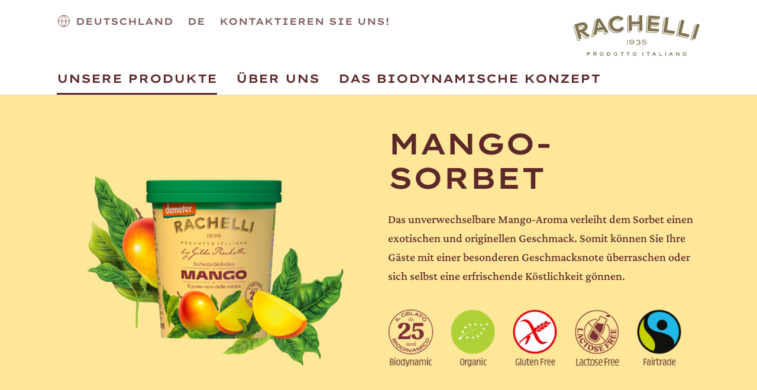

--- FILE ---
content_type: text/html;charset=UTF-8
request_url: https://www.rachelli.it/deu/de/unsere-produkte/unsere-sorbets/mango-sorbet
body_size: 8602
content:
<!DOCTYPE html>
<html lang="de" data-g-name="Page" data-setup='{ "authorMode": false, "allowGpcOptOut": false, "useGdpr": true, "isPrivacyPage": false }'
 >

<head>
	
	
<link rel="preconnect" href="https://fonts.bunny.net" crossorigin>

<link rel="dns-prefetch" href="https://fonts.bunny.net" crossorigin>



<meta charset="utf-8">

<meta name="application-name" content="rachelli">
<meta name="viewport" content="width=device-width, initial-scale=1">
<meta name="keywords" content="">
<meta name="title" content="Mango-Sorbet | Rachelli">
<meta name="description" content="Erh&amp;auml;ltliche Formate
100g&amp;nbsp; &amp;nbsp;|&amp;nbsp; &amp;nbsp;350g
">

<link rel="canonical" itemprop="url" href="http://www.rachelli.it/deu/de/unsere-produkte/unsere-sorbets/mango-sorbet">

<link rel="alternate" hreflang="de-DE" href="https://www.rachelli.it/deu/de/unsere-produkte/unsere-sorbets/mango-sorbet">

<link rel="alternate" hreflang="x-default" href="https://www.rachelli.it/deu/de/unsere-produkte/unsere-sorbets/mango-sorbet">


<meta property="og:title" content="Mango-Sorbet | Rachelli">
<meta property="og:description" content="Erh&amp;auml;ltliche Formate
100g&amp;nbsp; &amp;nbsp;|&amp;nbsp; &amp;nbsp;350g
">
<meta property="og:site_name" content="rachelli">
<meta property="og:type" content="article">
<meta property="og:url" content="http://www.rachelli.it/deu/de/unsere-produkte/unsere-sorbets/mango-sorbet">


<meta property="twitter:title" content="Mango-Sorbet | Rachelli">
<meta property="twitter:description" content="Erh&amp;auml;ltliche Formate
100g&amp;nbsp; &amp;nbsp;|&amp;nbsp; &amp;nbsp;350g
">
<meta property="twitter:card" content="summary_large_image">


<title>Mango-Sorbet | Rachelli</title>

<link rel="apple-touch-icon" sizes="180x180" href="/.resources/frontend/assets/rachelli/img/icon/apple-touch-icon~2025-12-17-11-31-07-000~cache.png">
<link rel="icon" type="image/png" sizes="96x96" href="/.resources/frontend/assets/rachelli/img/icon/favicon-96x96~2025-12-17-11-31-07-000~cache.png">
<link rel="icon" type="image/svg+xml" href="/.resources/frontend/assets/rachelli/img/icon/favicon~2025-12-17-11-31-07-000~cache.svg">
<link rel="shortcut icon" href="/.resources/frontend/assets/rachelli/img/icon/favicon~2025-12-17-11-31-07-000~cache.ico">
<link rel="manifest" href="/.resources/frontend/assets/rachelli/img/icon/site~2025-12-17-11-31-07-000~cache.webmanifest">

<meta name="msapplication-config" content="none">


	<link href="https://fonts.bunny.net/css2?family=Lexend+Peta:wght@600&display=swap" rel="stylesheet" integrity="sha256-3D2xR3tQreGaYYnrbvD1xqgdd7Lpufu0po2Ml7xTC2U=" crossorigin="anonymous">
<link href="https://fonts.bunny.net/css2?family=Crimson+Pro:wght@500;800&display=swap" rel="stylesheet" integrity="sha256-8YwP1k5dZo0NOdQtL6zaGn0tZbkLO7Yq6EDVV8vFrRI=" crossorigin="anonymous">



<link href="/.resources/frontend/assets/rachelli/css/ui.rev.min~2025-12-17-11-31-07-000~cache.css" rel="stylesheet">



	<script type="text/javascript">
		window.dataLayer=window.dataLayer||[];
		window.dataLayer=[{
			
				"event":"product_detail",
			
				"page_name":"Mango-Sorbet | Rachelli",
			
				"page_type":"product_detail",
			
				"page_category_01":"unsere-produkte",
			
				"page_category_02":"unsere-sorbets",
			
				"page_category_03":"mango-sorbet",
			
				"page_category_04":"none",
			
				"page_category_05":"none",
			
				"page_path_alternate":"/unsere-produkte/unsere-sorbets/mango-sorbet",
			
				"page_url":"http://www.rachelli.it/deu/de/unsere-produkte/unsere-sorbets/mango-sorbet",
			
				"site_country":"DEU",
			
				"site_language":"de",
			
				"site_profile":"rachelli",
			
				"product_name":"de-mango-sorbet"
			
		}];
	</script>


<!-- Google Tag Manager -->

<script>(function(w,d,s,l,i){w[l]=w[l]||[];w[l].push({'gtm.start':

new Date().getTime(),event:'gtm.js'});var f=d.getElementsByTagName(s)[0],

j=d.createElement(s),dl=l!='dataLayer'?'&l='+l:'';j.async=true;j.src=

'https://www.googletagmanager.com/gtm.js?id='+i+dl;f.parentNode.insertBefore(j,f);

})(window,document,'script','dataLayer','GTM-5JTK4PG');</script>

<!-- End Google Tag Manager -->



	
	
	


	
</head>

<body class="h-layout--background-color-1" data-brand="rachelli" data-country="deu">
	<!-- Google Tag Manager (noscript) -->

<noscript><iframe src=https://www.googletagmanager.com/ns.html?id=GTM-5JTK4PG

height="0" width="0" style="display:none;visibility:hidden"></iframe></noscript>

<!-- End Google Tag Manager (noscript) -->

	<header role="banner" data-gtm-position="header">
		<div class="o-header " data-g-name="Header">
	<div class="container-fluid">
		<div class="row">
			<div class="col-12">
				<div class="o-header__container ">
					<div class="o-header__nav" data-gtm-position="navigation">
						<div class="o-header__nav-mobile ">
							<div class="o-header__nav-mobile-trigger js-o-header__nav-mobile-trigger" data-overlay-id="overlay-nav-mobile" data-icon-init="burger-search" data-icon-close="close">
								
									
	<button class="a-button a-button--icon a-button--rounded a-button--ghost" type="button" data-g-name="Button">
		
			<span class=" a-button__icon a-button__icon--burger-search js-a-button__icon"></span>
		
		
	</button>


								
							</div>
							<div class="o-overlay o-overlay--nav-mobile  js-o-overlay" id="overlay-nav-mobile" data-g-name="Overlay" >
	<div class="o-overlay__backdrop js-o-overlay__backdrop"></div>
	<div class="o-overlay__container">
		
		
			<div class="o-overlay__body">
				<div class="o-overlay__body-inner">
					<div class="o-overlay__scrollable-content js-o-overlay__scrollable-content">
						

						
							<div class="m-nav-mobile js-m-nav-mobile" data-g-name="NavMobile">

	<div class="m-nav-mobile__back-wrap">
		<a href="#" class="m-nav-mobile__back state-m-nav-mobile__back--hidden js-m-nav-mobile__back">zurück</a>
	</div>

	<ul class="m-nav-mobile__list">
		
			<li class="m-nav-mobile__item m-nav-mobile__item--level1 js-m-nav-mobile__item js-m-nav-mobile__item--level1">
				<div class="m-nav-mobile__row">
					<a href="/deu/de/unsere-produkte" class="m-nav-mobile__link m-nav-mobile__link--has-children js-m-nav-mobile__link" >Unsere Produkte</a>
				</div>
				
					<div class="m-nav-mobile__card m-nav-mobile__card--level2">
						<ul class="m-nav-mobile__list js-m-nav-mobile__list">
							
								<li class="m-nav-mobile__item js-m-nav-mobile__item js-m-nav-mobile__item--level2">
									<div class="m-nav-mobile__row">
										<a href="/deu/de/unsere-produkte/unsere-produkte" class="m-nav-mobile__link" >Unsere Produkte</a>
									</div>
									

								</li>
							
								<li class="m-nav-mobile__item js-m-nav-mobile__item js-m-nav-mobile__item--level2">
									<div class="m-nav-mobile__row">
										<a href="/deu/de/unsere-produkte/unsere-speiseeis" class="m-nav-mobile__link" >Unsere Speiseeis</a>
									</div>
									

								</li>
							
								<li class="m-nav-mobile__item js-m-nav-mobile__item js-m-nav-mobile__item--level2">
									<div class="m-nav-mobile__row">
										<a href="/deu/de/unsere-produkte/unsere-sorbets" class="m-nav-mobile__link" >Unsere Sorbets</a>
									</div>
									

								</li>
							
								<li class="m-nav-mobile__item js-m-nav-mobile__item js-m-nav-mobile__item--level2">
									<div class="m-nav-mobile__row">
										<a href="/deu/de/unsere-produkte/unsere-desserts" class="m-nav-mobile__link" >Unsere Desserts</a>
									</div>
									

								</li>
							
						</ul>
					</div>
				

			</li>
		
			<li class="m-nav-mobile__item m-nav-mobile__item--level1 js-m-nav-mobile__item js-m-nav-mobile__item--level1">
				<div class="m-nav-mobile__row">
					<a href="/deu/de/uber-uns" class="m-nav-mobile__link" >Über uns</a>
				</div>
				

			</li>
		
			<li class="m-nav-mobile__item m-nav-mobile__item--level1 js-m-nav-mobile__item js-m-nav-mobile__item--level1">
				<div class="m-nav-mobile__row">
					<a href="/deu/de/das-biodynamische-konzept" class="m-nav-mobile__link" >Das biodynamische Konzept</a>
				</div>
				

			</li>
		
	</ul>
</div>

						
							<div class="m-meta-links">
	<div class="container-fluid">
		<div class="row">
			<div class="col-12">
				<ul class="m-meta-links__link-list">
					
						<li class="m-meta-links__link-item m-meta-links__link-item--contact">
							<a class="m-meta-links__link" href="/deu/de/kontakte">
								<span class="m-meta-links__link-icon">
									
									
										<svg class="a-icon" xmlns="http://www.w3.org/2000/svg">
	<use xmlns:xlink="http://www.w3.org/1999/xlink" xlink:href="/.resources/frontend/assets/rachelli/svg/icons~1970-01-01-00-00-00-000~cache.svg#kontakt"></use>
</svg>

									
									
								</span>
								<span class="m-meta-links__link-text">Kontaktieren Sie uns!</span>
							</a>
						</li>
					
				</ul>
			</div>
		</div>
	</div>
</div>

						
							
	<div class="m-language-selector-mobile">
		<div class="container-fluid">
			<div class="row">
				<div class="col-12">
					<ul class="m-language-selector-mobile__link-list">
						
							<li class="m-language-selector-mobile__link-item">
								<a class="m-language-selector-mobile__link state-m-language-selector-mobile__link--active" href="/deu/de/unsere-produkte/unsere-sorbets/mango-sorbet" data-gtm-name="language: DE" data-gtm-position="header">
									DE
								</a>
							</li>
						
					</ul>
				</div>
			</div>
		</div>
	</div>


						

						
	</div>
</div>
</div>

</div>

</div>

						</div>
						
							<div class="o-header__nav-desktop">
								<div class="m-nav js-m-nav" data-g-name="Nav">
	<ul class="m-nav__list">
		
			<li class="m-nav__list-item">
				<a href="/deu/de/unsere-produkte" class="m-nav__link m-nav--current-page state-m-nav__link--active js-m-nav__link">Unsere Produkte</a>
				
					<div class="m-nav__flyout js-m-nav__flyout">
						<ul class="m-nav__sub-level js-m-nav__sub-level">
							
								<li class="m-nav__sub-level-item js-m-nav__sub-level-item">
									<a href="/deu/de/unsere-produkte/unsere-produkte" class="m-nav__sub-level-link js-m-nav__sub-level-link">Unsere Produkte</a>
									
								</li>
							
								<li class="m-nav__sub-level-item js-m-nav__sub-level-item">
									<a href="/deu/de/unsere-produkte/unsere-speiseeis" class="m-nav__sub-level-link js-m-nav__sub-level-link">Unsere Speiseeis</a>
									
								</li>
							
								<li class="m-nav__sub-level-item js-m-nav__sub-level-item">
									<a href="/deu/de/unsere-produkte/unsere-sorbets" class="m-nav__sub-level-link m-nav--current-page state-m-nav__sub-level-link--active js-m-nav__sub-level-link">Unsere Sorbets</a>
									
								</li>
							
								<li class="m-nav__sub-level-item js-m-nav__sub-level-item">
									<a href="/deu/de/unsere-produkte/unsere-desserts" class="m-nav__sub-level-link js-m-nav__sub-level-link">Unsere Desserts</a>
									
								</li>
							
						</ul>

						<div class="js-m-nav__spacer"></div>
						<div class="m-nav__outer-overlay js-m-nav__outer-overlay"></div>
					</div>
				
			</li>
		
			<li class="m-nav__list-item">
				<a href="/deu/de/uber-uns" class="m-nav__link js-m-nav__link">Über uns</a>
				
			</li>
		
			<li class="m-nav__list-item">
				<a href="/deu/de/das-biodynamische-konzept" class="m-nav__link js-m-nav__link">Das biodynamische Konzept</a>
				
			</li>
		
	</ul>
</div>

							</div>
						
					</div>
					<div class="o-header__meta">
						
							<div class="m-country-selector " data-g-name="CountrySelector">
	<div class="m-country-selector__trigger js-m-country-selector__trigger" data-overlay-id="overlay-country-selector" data-icon-init="globe" data-icon-close="close">
		<button class="a-button a-button--icon a-button--rounded a-button--country-selector a-button--ghost" type="button" data-g-name="Button" >
	<span class="a-button__icon a-button__icon--globe js-a-button__icon"></span>
	<span class="a-button__text">
		Deutschland
	</span>
</button>

	</div>
	
		<div class="o-overlay o-overlay--country-selector  js-o-overlay" id="overlay-country-selector" data-g-name="Overlay"  data-closeable="true" >
	<div class="o-overlay__backdrop js-o-overlay__backdrop"></div>
	<div class="o-overlay__container">
		
			<div class="o-overlay__header">
				
					<div class="m-country-selector-header">
	<div class="container-fluid m-country-selector-header__container-fluid">
		<div class="row">
			<div class="col-12">
				<div class="m-country-selector-header__container">
					<div class="m-country-selector-header__title">Land</div>
				</div>
			</div>
		</div>
	</div>
</div>

				
			</div>
		
		
			<div class="o-overlay__body">
				<div class="o-overlay__body-inner">
					<div class="o-overlay__scrollable-content js-o-overlay__scrollable-content">
						

						
							<div class="m-country-selector-body">
	<div class="container-fluid m-country-selector-body__container-fluid">
		<div class="row">
			<div class="col-12">
				<ul class="m-country-selector-body__container">
					
						<li>
							<a class="m-country-selector-body__link" href="/ita" data-gtm-name="country: Italien">Italien</a>
						</li>
					
						<li>
							<a class="m-country-selector-body__link state-m-country-selector-body__link--active" href="/deu/de" data-gtm-name="country: Deutschland">Deutschland</a>
						</li>
					
						<li>
							<a class="m-country-selector-body__link" href="/gbr" data-gtm-name="country: Vereinigtes Königreich">Vereinigtes Königreich</a>
						</li>
					
				</ul>
			</div>
		</div>
	</div>
</div>

						

						
	</div>
</div>
</div>

</div>

	<div class="o-overlay__close-button-wrapper">
		<div class="o-overlay__close-button js-o-overlay__close-button">
			
	
	<button class="a-button a-button--icon a-button--light a-button--rounded a-button--no-border a-button--no-background" type="button" data-g-name="Button">
		
			<span class=" a-button__icon a-button__icon--close js-a-button__icon"></span>
		
		
	</button>


			
		</div>
	</div>

</div>

	
</div>

						
						
							
								<div class="o-header__language-selector-desktop">
									<div class="m-language-selector" data-g-name="LanguageSelector">
	<button class="m-language-selector__trigger js-m-language-selector__trigger" type="button" data-overlay-id="overlay-language-selector">
		DE
	</button>
	<div class="o-overlay o-overlay--language-selector-desktop  js-o-overlay" id="overlay-language-selector" data-g-name="Overlay"  data-closeable="true" >
	<div class="o-overlay__backdrop js-o-overlay__backdrop"></div>
	<div class="o-overlay__container">
		
			<div class="o-overlay__header">
				
					<div class="m-language-selector-header">
	<div class="m-language-selector-header__container">
		<div class="m-language-selector-header__title">Sprache wechseln</div>
	</div>
</div>

				
			</div>
		
		
			<div class="o-overlay__body">
				<div class="o-overlay__body-inner">
					<div class="o-overlay__scrollable-content js-o-overlay__scrollable-content">
						

						
							<div class="m-language-selector-body">
	<ul class="m-language-selector-body__container">
		
			<li class="m-language-selector-body__link-item">
				<a class="m-language-selector-body__link state-m-language-selector-body__link--active" href="/deu/de/unsere-produkte/unsere-sorbets/mango-sorbet" data-gtm-name="language: DE">
					Deutsch
				</a>
			</li>
		
	</ul>
</div>

						

						
	</div>
</div>
</div>

</div>

	<div class="o-overlay__close-button-wrapper">
		<div class="o-overlay__close-button js-o-overlay__close-button">
			
	
	<button class="a-button a-button--icon a-button--light a-button--rounded a-button--no-border a-button--no-background" type="button" data-g-name="Button">
		
			<span class=" a-button__icon a-button__icon--close js-a-button__icon"></span>
		
		
	</button>


			
		</div>
	</div>

</div>

</div>

								</div>
							
							<div class="o-header__meta-links">
								<div class="m-meta-links">
	<ul class="m-meta-links__link-list">
		
			<li class="m-meta-links__link-item m-meta-links__link-item--contact">
				<a class="m-meta-links__link" href="/deu/de/kontakte">
					
					<span class="m-meta-links__link-text">Kontaktieren Sie uns!</span>
				</a>
			</li>
		
	</ul>
</div>

							</div>
						
					</div>
					<div class="o-header__logo">
						
								<div class="a-logo">
	<a href="/deu/de" class="a-logo__link">

	<img class="a-logo__img" src="/dam/jcr:50d3a751-8712-41fe-9b5b-36562ee74a41/Logo_by_Gildo_Rachelli_colori.svg" alt="">

	</a>
</div>

						
					</div>
				</div>
			</div>
		</div>
	</div>
</div>

	</header>

	<main role="main" data-gtm-position="body">
		<section id="a11y-stage">
			<div class="cms-product-stage cms-product-stage--background-image state-cms-product-stage--font-inverted cms-product-stage--page-bg-color-1"
	data-gtm-subcategory="stage-product"
	>
	<div class="cms-product-stage__opacity-layer state-cms-product-stage__opacity-layer--hidden"></div>
	
		<div class="cms-product-stage__bg-image">
			<div class="a-img">
	<img class="a-img__image js-a-img--lazyload "
		data-sizes="auto"
		src="/.imaging/flex/crop/749x424/dam/International-Subsidiaries/Rachelli/prodotti/Sorbetti/rachelli-products-sorbettomangobg.png"
		srcset="[data-uri]"
		data-srcset="/.imaging/flex/crop/749x424/dam/International-Subsidiaries/Rachelli/prodotti/Sorbetti/rachelli-products-sorbettomangobg.png 749w, /.imaging/flex/crop/899x508/dam/International-Subsidiaries/Rachelli/prodotti/Sorbetti/rachelli-products-sorbettomangobg.png 899w, /.imaging/flex/crop/1199x678/dam/International-Subsidiaries/Rachelli/prodotti/Sorbetti/rachelli-products-sorbettomangobg.png 1199w, /.imaging/flex/crop/1498x847/dam/International-Subsidiaries/Rachelli/prodotti/Sorbetti/rachelli-products-sorbettomangobg.png 1498w, /.imaging/flex/crop/1798x1016/dam/International-Subsidiaries/Rachelli/prodotti/Sorbetti/rachelli-products-sorbettomangobg.png 1798w, /.imaging/flex/crop/1920x1085/dam/International-Subsidiaries/Rachelli/prodotti/Sorbetti/rachelli-products-sorbettomangobg.png 1920w, /.imaging/flex/crop/2398x1355/dam/International-Subsidiaries/Rachelli/prodotti/Sorbetti/rachelli-products-sorbettomangobg.png 2398w, /.imaging/flex/crop/3840x2170/dam/International-Subsidiaries/Rachelli/prodotti/Sorbetti/rachelli-products-sorbettomangobg.png 3840w, "
		alt="rachelli-products-sorbettomangobg.png">
	<div class="a-img__loader"><div class="a-loader">
	<div class="a-loader__wrap">
		<span class="a-loader__dot"></span>
		<span class="a-loader__dot"></span>
		<span class="a-loader__dot"></span>
		<span class="a-loader__dot"></span>
		<span class="a-loader__dot"></span>
		<span class="a-loader__dot"></span>
	</div>
</div>
</div>
</div>

		</div>
	
	<div class="cms-product-stage__container container-fluid">
		<div class="row">
			<div class="col-12 col-sm-10 offset-sm-1 offset-lg-0 col-lg-6">
				<div class="cms-product-stage__image">
					<div class="a-img a-img--fit-parent-1x1">
	<img class="a-img__image js-a-img--lazyload "
		data-sizes="auto"
		src="/.imaging/flex/crop/487x487/dam/International-Subsidiaries/Rachelli/prodotti/Sorbetti/rachelli-products-mango-350.png"
		srcset="[data-uri]"
		data-srcset="/.imaging/flex/crop/487x487/dam/International-Subsidiaries/Rachelli/prodotti/Sorbetti/rachelli-products-mango-350.png 487w, /.imaging/flex/crop/539x539/dam/International-Subsidiaries/Rachelli/prodotti/Sorbetti/rachelli-products-mango-350.png 539w, /.imaging/flex/crop/637x637/dam/International-Subsidiaries/Rachelli/prodotti/Sorbetti/rachelli-products-mango-350.png 637w, /.imaging/flex/crop/728x728/dam/International-Subsidiaries/Rachelli/prodotti/Sorbetti/rachelli-products-mango-350.png 728w, /.imaging/flex/crop/974x974/dam/International-Subsidiaries/Rachelli/prodotti/Sorbetti/rachelli-products-mango-350.png 974w, /.imaging/flex/crop/1078x1078/dam/International-Subsidiaries/Rachelli/prodotti/Sorbetti/rachelli-products-mango-350.png 1078w, /.imaging/flex/crop/1274x1274/dam/International-Subsidiaries/Rachelli/prodotti/Sorbetti/rachelli-products-mango-350.png 1274w, /.imaging/flex/crop/1456x1456/dam/International-Subsidiaries/Rachelli/prodotti/Sorbetti/rachelli-products-mango-350.png 1456w, "
		alt="rachelli-products-mango-350.png">
	<div class="a-img__loader"><div class="a-loader a-loader--fit-parent-1x1">
	<div class="a-loader__wrap">
		<span class="a-loader__dot"></span>
		<span class="a-loader__dot"></span>
		<span class="a-loader__dot"></span>
		<span class="a-loader__dot"></span>
		<span class="a-loader__dot"></span>
		<span class="a-loader__dot"></span>
	</div>
</div>
</div>
</div>

				</div>
			</div>
			<div class="cms-product-stage__info col-12 col-sm-10 col-lg-6 offset-sm-1 offset-lg-0 align-self-lg-center">
				<h1 class="cms-product-stage__title">
					
						Mango-Sorbet
					
				</h1>
				
				
					<div class="cms-product-stage__text">
						<div class="a-text a-text--page-bg-color-1" data-t-name="Text">
	
	
		<p>Das unverwechselbare Mango-Aroma verleiht dem Sorbet einen exotischen und originellen Geschmack. Somit k&ouml;nnen Sie Ihre G&auml;ste mit einer besonderen Geschmacksnote &uuml;berraschen oder sich selbst eine erfrischende K&ouml;stlichkeit g&ouml;nnen. &nbsp;</p>

	
</div>

					</div>
				
				
				
					
						<div class="cms-product-stage__location">
							<ul class="cms-product-stage__list">
								
									<li class="cms-product-stage__list-item">
										<img class="cms-product-stage__icon" src="/.imaging/flex/width/184/dam/International-Subsidiaries/Rachelli/Logos/rachelli-icon-biodinamic.png" alt="rachelli-icon-biodinamic.png">
									</li>
								
									<li class="cms-product-stage__list-item">
										<img class="cms-product-stage__icon" src="/.imaging/flex/width/184/dam/International-Subsidiaries/Rachelli/Logos/rachelli-icon-organic.png" alt="rachelli-icon-organic.png">
									</li>
								
									<li class="cms-product-stage__list-item">
										<img class="cms-product-stage__icon" src="/.imaging/flex/width/184/dam/International-Subsidiaries/Rachelli/Logos/rachelli-icon-glutenfree.png" alt="rachelli-icon-glutenfree.png">
									</li>
								
									<li class="cms-product-stage__list-item">
										<img class="cms-product-stage__icon" src="/.imaging/flex/width/184/dam/International-Subsidiaries/Rachelli/Logos/rachelli-bollini-lactosefree.png" alt="rachelli-bollini-lactosefree.png">
									</li>
								
									<li class="cms-product-stage__list-item">
										<img class="cms-product-stage__icon" src="/.imaging/flex/width/184/dam/International-Subsidiaries/Rachelli/Logos/rachelli-icon-fairtrade.png" alt="rachelli-icon-fairtrade.png">
									</li>
								
							</ul>
						</div>
					
				
				
			</div>
		</div>
	</div>
</div>



		</section>

		<section id="a11y-main">

			
				<div class="cms-product-abstract cms-product-abstract--page-bg-color-1">
	<div class="container-fluid">
		<div class="row">
			<div class="col-12 col-sm-10 offset-sm-1">
				<h2 class="cms-product-abstract__title">Alles Gute der biodynamischen Landwirtschaft</h2>
				<div class="cms-product-abstract__text state-cms-product-abstract__text--centered">
					<div class="a-text a-text--page-bg-color-1" data-t-name="Text">
	
	
		<p><strong>Erh&auml;ltliche Formate</strong><br />
100g&nbsp; &nbsp;|&nbsp; &nbsp;350g</p>

	
</div>

				</div>
			</div>
		</div>
	</div>
</div>

			

			

			
				<div class="cms-accordion" data-g-name="Accordion" data-gtm-accordion-category="product">
	
		<div class="cms-accordion__item js-cms-accordion__item state-cms-accordion__item--opened">
			<div class="container-fluid">
				<div class="row cms-accordion__row">
					<div class="col-12 col-lg-10 offset-lg-1">
						<button class="cms-accordion__toggle js-cms-accordion__toggle" type="button">
							<span class="cms-accordion__toggle-inner">
								<span class="cms-accordion__title">
									Zutaten &amp; Nährwerte
								</span>
								<span class="cms-accordion__arrow"></span>
							</span>
						</button>
					</div>
					<span class="cms-accordion__bg-layer"></span>
				</div>
				<div class="row cms-accordion__row">
					<div class="col-12 col-lg-10 offset-lg-1">
						<div class="cms-accordion__content js-cms-accordion__content">
							
								<div class="m-product-accordion-content">
	<div class="m-product-accordion-content__intro">
		
		<div class="a-text" data-t-name="Text">
	
	
		<p>Wasser, 32 % Mangop&uuml;ree**, Rohrohrzucker**, Manioksirup*, Maltodextrine aus Maniok*, Zitronensaft**, Stabilisator: Johannisbrotkernmehl*. *Biologische Inhaltsstoffe, **Biologische und biodynamische Inhaltsstoffe. Kann <u>Haseln&uuml;sse</u> und <u>Pistazien</u> enthalten. Bei -18&deg;C aufbewahren.</p>

	
</div>

	</div>
	<table class="m-product-accordion-content__table">
		
			<caption class="m-product-accordion-content__amount">
				100g enthalten:
			</caption>
		
		<tbody>
		
			<tr>
				<td class="m-product-accordion-content__item">
					Energie / Brennwert
				</td>
				<td class="m-product-accordion-content__value">
					513 kJ (121 kcal)
				</td>
			</tr>
			
		
			<tr>
				<td class="m-product-accordion-content__item">
					Fett
				</td>
				<td class="m-product-accordion-content__value">
					0.2g
				</td>
			</tr>
			
				<tr>
					<td class="m-product-accordion-content__subitem">
						davon gesättigte Fettsäuren
					</td>
					<td class="m-product-accordion-content__subvalue">
						0.0g
					</td>
				</tr>
			
		
			<tr>
				<td class="m-product-accordion-content__item">
					Kohlenhydrate
				</td>
				<td class="m-product-accordion-content__value">
					29.0g
				</td>
			</tr>
			
				<tr>
					<td class="m-product-accordion-content__subitem">
						davon Zucker
					</td>
					<td class="m-product-accordion-content__subvalue">
						26.0g
					</td>
				</tr>
			
		
			<tr>
				<td class="m-product-accordion-content__item">
					Eiweiss
				</td>
				<td class="m-product-accordion-content__value">
					0.2g
				</td>
			</tr>
			
		
			<tr>
				<td class="m-product-accordion-content__item">
					Salz
				</td>
				<td class="m-product-accordion-content__value">
					0.02g
				</td>
			</tr>
			
		
		</tbody>
	</table>

	
		<div class="m-product-accordion-content__additional-information">
			<span class="m-product-accordion-content__title">
				Sachbezeichnung
			</span>
			
			<div class="a-text" data-t-name="Text">
	
	
		<p>Mango-Sorbet. Biologisch.</p>

	
</div>

		</div>
	

	

	
		<div class="m-product-accordion-content__attributes">
			<span class="m-product-accordion-content__title">
				Produkteigenschaften
			</span>

			<div class="m-product-accordion-content__tags-list">
				
				<div class="m-tag-list m-tag-list--horizontal-scroll m-tag-list--align-left">
	<ul class="m-tag-list__items">
		
			<li class="m-tag-list__item">
				<div class="a-tag a-tag--page-bg-color-1" data-g-name="Tag">
	
		<span class="a-tag__name" data-tag-id="demeter">Demeter</span>
	
</div>

			</li>
		
			<li class="m-tag-list__item">
				<div class="a-tag a-tag--page-bg-color-1" data-g-name="Tag">
	
		<span class="a-tag__name" data-tag-id="glutenfrei">glutenfrei</span>
	
</div>

			</li>
		
			<li class="m-tag-list__item">
				<div class="a-tag a-tag--page-bg-color-1" data-g-name="Tag">
	
		<span class="a-tag__name" data-tag-id="bio">Bio</span>
	
</div>

			</li>
		
			<li class="m-tag-list__item">
				<div class="a-tag a-tag--page-bg-color-1" data-g-name="Tag">
	
		<span class="a-tag__name" data-tag-id="laktosefrei">Laktosefrei</span>
	
</div>

			</li>
		
			<li class="m-tag-list__item">
				<div class="a-tag a-tag--page-bg-color-1" data-g-name="Tag">
	
		<span class="a-tag__name" data-tag-id="vegan">Vegan</span>
	
</div>

			</li>
		
	</ul>
</div>

			</div>
		</div>
	
</div>

							
						</div>
					</div>
					<span class="cms-accordion__bg-layer"></span>
				</div>
			</div>
		</div>
	
</div>

			

			
				
			

			


			
				<div class="cms-teaser-container cms-teaser-container--page-bg-color-1" data-g-name="TeaserContainer">
	<div class="container-fluid">
		
			<div class="row">
				<div class="col-12">
					<h2 class="cms-teaser-container__title cms-teaser-container__title--small">
						Weitere Produkte
					</h2>
				</div>
			</div>
		

		

		

		<div class="row cms-teaser-container__outlet js-cms-teaser-container__outlet"  data-content-api-url="/deu/de/unsere-produkte/unsere-sorbets/mango-sorbet" >
			
				
					









	<div class="col-12 col-sm-6 col-md-4 col-xl-3 cms-teaser-container__teaser">
		
			<div class="cms-teaser-product" data-gtm-subcategory="teaser-product">
	
		<a class="cms-teaser-product__link" aria-label="Zum Produkt" href="/deu/de/unsere-produkte/unsere-speiseeis/Nougat-Eis-mit-Kaffeeso-e0"></a>
	
	<div class="cms-teaser-product__background-image">
		
			<div class="a-img a-img--3x2">
	<img class="a-img__image js-a-img--lazyload "
		data-sizes="auto"
		src="/.imaging/flex/crop/336x224/dam/International-Subsidiaries/Rachelli/prodotti/Gelati/Sfondi/rachelli-gelati-nocciolaBG.png"
		srcset="[data-uri]"
		data-srcset="/.imaging/flex/crop/336x224/dam/International-Subsidiaries/Rachelli/prodotti/Gelati/Sfondi/rachelli-gelati-nocciolaBG.png 336w, /.imaging/flex/crop/348x232/dam/International-Subsidiaries/Rachelli/prodotti/Gelati/Sfondi/rachelli-gelati-nocciolaBG.png 348w, /.imaging/flex/crop/385x257/dam/International-Subsidiaries/Rachelli/prodotti/Gelati/Sfondi/rachelli-gelati-nocciolaBG.png 385w, /.imaging/flex/crop/436x291/dam/International-Subsidiaries/Rachelli/prodotti/Gelati/Sfondi/rachelli-gelati-nocciolaBG.png 436w, /.imaging/flex/crop/672x448/dam/International-Subsidiaries/Rachelli/prodotti/Gelati/Sfondi/rachelli-gelati-nocciolaBG.png 672w, /.imaging/flex/crop/685x457/dam/International-Subsidiaries/Rachelli/prodotti/Gelati/Sfondi/rachelli-gelati-nocciolaBG.png 685w, /.imaging/flex/crop/696x464/dam/International-Subsidiaries/Rachelli/prodotti/Gelati/Sfondi/rachelli-gelati-nocciolaBG.png 696w, /.imaging/flex/crop/770x514/dam/International-Subsidiaries/Rachelli/prodotti/Gelati/Sfondi/rachelli-gelati-nocciolaBG.png 770w, /.imaging/flex/crop/872x582/dam/International-Subsidiaries/Rachelli/prodotti/Gelati/Sfondi/rachelli-gelati-nocciolaBG.png 872w, /.imaging/flex/crop/1370x914/dam/International-Subsidiaries/Rachelli/prodotti/Gelati/Sfondi/rachelli-gelati-nocciolaBG.png 1370w, "
		alt="rachelli-gelati-nocciolaBG.png">
	<div class="a-img__loader"><div class="a-loader a-loader--3x2">
	<div class="a-loader__wrap">
		<span class="a-loader__dot"></span>
		<span class="a-loader__dot"></span>
		<span class="a-loader__dot"></span>
		<span class="a-loader__dot"></span>
		<span class="a-loader__dot"></span>
		<span class="a-loader__dot"></span>
	</div>
</div>
</div>
</div>

		
	</div>
	
		<div class="cms-teaser-product__product-image">
			<div class="a-img a-img--1x1">
	<img class="a-img__image js-a-img--lazyload "
		data-sizes="auto"
		src="/.imaging/flex/crop/232x232/dam/International-Subsidiaries/Rachelli/prodotti/Gelati/Gusti/rachelli-gelati-affogatoalcaffe.png"
		srcset="[data-uri]"
		data-srcset="/.imaging/flex/crop/232x232/dam/International-Subsidiaries/Rachelli/prodotti/Gelati/Gusti/rachelli-gelati-affogatoalcaffe.png 232w, /.imaging/flex/crop/242x242/dam/International-Subsidiaries/Rachelli/prodotti/Gelati/Gusti/rachelli-gelati-affogatoalcaffe.png 242w, /.imaging/flex/crop/299x299/dam/International-Subsidiaries/Rachelli/prodotti/Gelati/Gusti/rachelli-gelati-affogatoalcaffe.png 299w, /.imaging/flex/crop/344x344/dam/International-Subsidiaries/Rachelli/prodotti/Gelati/Gusti/rachelli-gelati-affogatoalcaffe.png 344w, /.imaging/flex/crop/453x453/dam/International-Subsidiaries/Rachelli/prodotti/Gelati/Gusti/rachelli-gelati-affogatoalcaffe.png 344w, /.imaging/flex/crop/464x464/dam/International-Subsidiaries/Rachelli/prodotti/Gelati/Gusti/rachelli-gelati-affogatoalcaffe.png 464w, /.imaging/flex/crop/484x484/dam/International-Subsidiaries/Rachelli/prodotti/Gelati/Gusti/rachelli-gelati-affogatoalcaffe.png 484w, /.imaging/flex/crop/598x598/dam/International-Subsidiaries/Rachelli/prodotti/Gelati/Gusti/rachelli-gelati-affogatoalcaffe.png 598w, /.imaging/flex/crop/688x688/dam/International-Subsidiaries/Rachelli/prodotti/Gelati/Gusti/rachelli-gelati-affogatoalcaffe.png 688w, /.imaging/flex/crop/906x906/dam/International-Subsidiaries/Rachelli/prodotti/Gelati/Gusti/rachelli-gelati-affogatoalcaffe.png 906w, "
		alt="rachelli-gelati-affogatoalcaffe">
	<div class="a-img__loader"><div class="a-loader a-loader--1x1">
	<div class="a-loader__wrap">
		<span class="a-loader__dot"></span>
		<span class="a-loader__dot"></span>
		<span class="a-loader__dot"></span>
		<span class="a-loader__dot"></span>
		<span class="a-loader__dot"></span>
		<span class="a-loader__dot"></span>
	</div>
</div>
</div>
</div>

		</div>
	
	<div class="cms-teaser-product__info">
		
			<div class="cms-teaser-product__title-container">
				<div class="cms-teaser-product__title">Nougat Eis mit Kaffeesoße</div>
			</div>
		
		
			<div class="cms-teaser-product__button">
				
	<a class="a-button a-button--light a-button--fit-parent" href="/deu/de/unsere-produkte/unsere-speiseeis/Nougat-Eis-mit-Kaffeeso-e0"    data-g-name="Button">
		
		
			<span class="a-button__text">
				Zum Produkt
			</span>
			
		
	</a>


			</div>
		
	</div>
</div>

		
	</div>

	<div class="col-12 col-sm-6 col-md-4 col-xl-3 cms-teaser-container__teaser">
		
			<div class="cms-teaser-product" data-gtm-subcategory="teaser-product">
	
		<a class="cms-teaser-product__link" aria-label="Zum Produkt" href="/deu/de/unsere-produkte/unsere-desserts/mousse-au-chocolat"></a>
	
	<div class="cms-teaser-product__background-image">
		
			<div class="a-img a-img--3x2">
	<img class="a-img__image js-a-img--lazyload "
		data-sizes="auto"
		src="/.imaging/flex/crop/336x224/dam/International-Subsidiaries/Rachelli/prodotti/dessert/rachelli-products-moussebg.png"
		srcset="[data-uri]"
		data-srcset="/.imaging/flex/crop/336x224/dam/International-Subsidiaries/Rachelli/prodotti/dessert/rachelli-products-moussebg.png 336w, /.imaging/flex/crop/348x232/dam/International-Subsidiaries/Rachelli/prodotti/dessert/rachelli-products-moussebg.png 348w, /.imaging/flex/crop/385x257/dam/International-Subsidiaries/Rachelli/prodotti/dessert/rachelli-products-moussebg.png 385w, /.imaging/flex/crop/436x291/dam/International-Subsidiaries/Rachelli/prodotti/dessert/rachelli-products-moussebg.png 436w, /.imaging/flex/crop/672x448/dam/International-Subsidiaries/Rachelli/prodotti/dessert/rachelli-products-moussebg.png 672w, /.imaging/flex/crop/685x457/dam/International-Subsidiaries/Rachelli/prodotti/dessert/rachelli-products-moussebg.png 685w, /.imaging/flex/crop/696x464/dam/International-Subsidiaries/Rachelli/prodotti/dessert/rachelli-products-moussebg.png 696w, /.imaging/flex/crop/770x514/dam/International-Subsidiaries/Rachelli/prodotti/dessert/rachelli-products-moussebg.png 770w, /.imaging/flex/crop/872x582/dam/International-Subsidiaries/Rachelli/prodotti/dessert/rachelli-products-moussebg.png 872w, /.imaging/flex/crop/1370x914/dam/International-Subsidiaries/Rachelli/prodotti/dessert/rachelli-products-moussebg.png 1370w, "
		alt="rachelli-products-moussebg.png">
	<div class="a-img__loader"><div class="a-loader a-loader--3x2">
	<div class="a-loader__wrap">
		<span class="a-loader__dot"></span>
		<span class="a-loader__dot"></span>
		<span class="a-loader__dot"></span>
		<span class="a-loader__dot"></span>
		<span class="a-loader__dot"></span>
		<span class="a-loader__dot"></span>
	</div>
</div>
</div>
</div>

		
	</div>
	
		<div class="cms-teaser-product__product-image">
			<div class="a-img a-img--1x1">
	<img class="a-img__image js-a-img--lazyload "
		data-sizes="auto"
		src="/.imaging/flex/crop/232x232/dam/International-Subsidiaries/Rachelli/prodotti/dessert/rachelli-products-mousse.png"
		srcset="[data-uri]"
		data-srcset="/.imaging/flex/crop/232x232/dam/International-Subsidiaries/Rachelli/prodotti/dessert/rachelli-products-mousse.png 232w, /.imaging/flex/crop/242x242/dam/International-Subsidiaries/Rachelli/prodotti/dessert/rachelli-products-mousse.png 242w, /.imaging/flex/crop/299x299/dam/International-Subsidiaries/Rachelli/prodotti/dessert/rachelli-products-mousse.png 299w, /.imaging/flex/crop/344x344/dam/International-Subsidiaries/Rachelli/prodotti/dessert/rachelli-products-mousse.png 344w, /.imaging/flex/crop/453x453/dam/International-Subsidiaries/Rachelli/prodotti/dessert/rachelli-products-mousse.png 344w, /.imaging/flex/crop/464x464/dam/International-Subsidiaries/Rachelli/prodotti/dessert/rachelli-products-mousse.png 464w, /.imaging/flex/crop/484x484/dam/International-Subsidiaries/Rachelli/prodotti/dessert/rachelli-products-mousse.png 484w, /.imaging/flex/crop/598x598/dam/International-Subsidiaries/Rachelli/prodotti/dessert/rachelli-products-mousse.png 598w, /.imaging/flex/crop/688x688/dam/International-Subsidiaries/Rachelli/prodotti/dessert/rachelli-products-mousse.png 688w, /.imaging/flex/crop/906x906/dam/International-Subsidiaries/Rachelli/prodotti/dessert/rachelli-products-mousse.png 906w, "
		alt="rachelli-products-mousse.png">
	<div class="a-img__loader"><div class="a-loader a-loader--1x1">
	<div class="a-loader__wrap">
		<span class="a-loader__dot"></span>
		<span class="a-loader__dot"></span>
		<span class="a-loader__dot"></span>
		<span class="a-loader__dot"></span>
		<span class="a-loader__dot"></span>
		<span class="a-loader__dot"></span>
	</div>
</div>
</div>
</div>

		</div>
	
	<div class="cms-teaser-product__info">
		
			<div class="cms-teaser-product__title-container">
				<div class="cms-teaser-product__title">Mousse au Chocolat</div>
			</div>
		
		
			<div class="cms-teaser-product__button">
				
	<a class="a-button a-button--light a-button--fit-parent" href="/deu/de/unsere-produkte/unsere-desserts/mousse-au-chocolat"    data-g-name="Button">
		
		
			<span class="a-button__text">
				Zum Produkt
			</span>
			
		
	</a>


			</div>
		
	</div>
</div>

		
	</div>

	<div class="col-12 col-sm-6 col-md-4 col-xl-3 cms-teaser-container__teaser">
		
			<div class="cms-teaser-product" data-gtm-subcategory="teaser-product">
	
		<a class="cms-teaser-product__link" aria-label="Zum Produkt" href="/deu/de/unsere-produkte/unsere-desserts/tiramisu-300g"></a>
	
	<div class="cms-teaser-product__background-image">
		
			<div class="a-img a-img--3x2">
	<img class="a-img__image js-a-img--lazyload "
		data-sizes="auto"
		src="/.imaging/flex/crop/336x224/dam/International-Subsidiaries/Rachelli/prodotti/dessert/rachelli-products-tiramisu-bg.png"
		srcset="[data-uri]"
		data-srcset="/.imaging/flex/crop/336x224/dam/International-Subsidiaries/Rachelli/prodotti/dessert/rachelli-products-tiramisu-bg.png 336w, /.imaging/flex/crop/348x232/dam/International-Subsidiaries/Rachelli/prodotti/dessert/rachelli-products-tiramisu-bg.png 348w, /.imaging/flex/crop/385x257/dam/International-Subsidiaries/Rachelli/prodotti/dessert/rachelli-products-tiramisu-bg.png 385w, /.imaging/flex/crop/436x291/dam/International-Subsidiaries/Rachelli/prodotti/dessert/rachelli-products-tiramisu-bg.png 436w, /.imaging/flex/crop/672x448/dam/International-Subsidiaries/Rachelli/prodotti/dessert/rachelli-products-tiramisu-bg.png 672w, /.imaging/flex/crop/685x457/dam/International-Subsidiaries/Rachelli/prodotti/dessert/rachelli-products-tiramisu-bg.png 685w, /.imaging/flex/crop/696x464/dam/International-Subsidiaries/Rachelli/prodotti/dessert/rachelli-products-tiramisu-bg.png 696w, /.imaging/flex/crop/770x514/dam/International-Subsidiaries/Rachelli/prodotti/dessert/rachelli-products-tiramisu-bg.png 770w, /.imaging/flex/crop/872x582/dam/International-Subsidiaries/Rachelli/prodotti/dessert/rachelli-products-tiramisu-bg.png 872w, /.imaging/flex/crop/1370x914/dam/International-Subsidiaries/Rachelli/prodotti/dessert/rachelli-products-tiramisu-bg.png 1370w, "
		alt="rachelli-products-tiramisu-bg.png">
	<div class="a-img__loader"><div class="a-loader a-loader--3x2">
	<div class="a-loader__wrap">
		<span class="a-loader__dot"></span>
		<span class="a-loader__dot"></span>
		<span class="a-loader__dot"></span>
		<span class="a-loader__dot"></span>
		<span class="a-loader__dot"></span>
		<span class="a-loader__dot"></span>
	</div>
</div>
</div>
</div>

		
	</div>
	
		<div class="cms-teaser-product__product-image">
			<div class="a-img a-img--1x1">
	<img class="a-img__image js-a-img--lazyload "
		data-sizes="auto"
		src="/.imaging/flex/crop/232x232/dam/International-Subsidiaries/Rachelli/prodotti/dessert/rachelli-products-tiramisu300.png"
		srcset="[data-uri]"
		data-srcset="/.imaging/flex/crop/232x232/dam/International-Subsidiaries/Rachelli/prodotti/dessert/rachelli-products-tiramisu300.png 232w, /.imaging/flex/crop/242x242/dam/International-Subsidiaries/Rachelli/prodotti/dessert/rachelli-products-tiramisu300.png 242w, /.imaging/flex/crop/299x299/dam/International-Subsidiaries/Rachelli/prodotti/dessert/rachelli-products-tiramisu300.png 299w, /.imaging/flex/crop/344x344/dam/International-Subsidiaries/Rachelli/prodotti/dessert/rachelli-products-tiramisu300.png 344w, /.imaging/flex/crop/453x453/dam/International-Subsidiaries/Rachelli/prodotti/dessert/rachelli-products-tiramisu300.png 344w, /.imaging/flex/crop/464x464/dam/International-Subsidiaries/Rachelli/prodotti/dessert/rachelli-products-tiramisu300.png 464w, /.imaging/flex/crop/484x484/dam/International-Subsidiaries/Rachelli/prodotti/dessert/rachelli-products-tiramisu300.png 484w, /.imaging/flex/crop/598x598/dam/International-Subsidiaries/Rachelli/prodotti/dessert/rachelli-products-tiramisu300.png 598w, /.imaging/flex/crop/688x688/dam/International-Subsidiaries/Rachelli/prodotti/dessert/rachelli-products-tiramisu300.png 688w, /.imaging/flex/crop/906x906/dam/International-Subsidiaries/Rachelli/prodotti/dessert/rachelli-products-tiramisu300.png 906w, "
		alt="rachelli-products-tiramisu300.png">
	<div class="a-img__loader"><div class="a-loader a-loader--1x1">
	<div class="a-loader__wrap">
		<span class="a-loader__dot"></span>
		<span class="a-loader__dot"></span>
		<span class="a-loader__dot"></span>
		<span class="a-loader__dot"></span>
		<span class="a-loader__dot"></span>
		<span class="a-loader__dot"></span>
	</div>
</div>
</div>
</div>

		</div>
	
	<div class="cms-teaser-product__info">
		
			<div class="cms-teaser-product__title-container">
				<div class="cms-teaser-product__title">Tiramisù 300g</div>
			</div>
		
		
			<div class="cms-teaser-product__button">
				
	<a class="a-button a-button--light a-button--fit-parent" href="/deu/de/unsere-produkte/unsere-desserts/tiramisu-300g"    data-g-name="Button">
		
		
			<span class="a-button__text">
				Zum Produkt
			</span>
			
		
	</a>


			</div>
		
	</div>
</div>

		
	</div>

	<div class="col-12 col-sm-6 col-md-4 col-xl-3 cms-teaser-container__teaser">
		
			<div class="cms-teaser-product" data-gtm-subcategory="teaser-product">
	
		<a class="cms-teaser-product__link" aria-label="Zum Produkt" href="/deu/de/unsere-produkte/unsere-desserts/tiramisu"></a>
	
	<div class="cms-teaser-product__background-image">
		
			<div class="a-img a-img--3x2">
	<img class="a-img__image js-a-img--lazyload "
		data-sizes="auto"
		src="/.imaging/flex/crop/336x224/dam/International-Subsidiaries/Rachelli/prodotti/dessert/rachelli-products-tiramisu-bg.png"
		srcset="[data-uri]"
		data-srcset="/.imaging/flex/crop/336x224/dam/International-Subsidiaries/Rachelli/prodotti/dessert/rachelli-products-tiramisu-bg.png 336w, /.imaging/flex/crop/348x232/dam/International-Subsidiaries/Rachelli/prodotti/dessert/rachelli-products-tiramisu-bg.png 348w, /.imaging/flex/crop/385x257/dam/International-Subsidiaries/Rachelli/prodotti/dessert/rachelli-products-tiramisu-bg.png 385w, /.imaging/flex/crop/436x291/dam/International-Subsidiaries/Rachelli/prodotti/dessert/rachelli-products-tiramisu-bg.png 436w, /.imaging/flex/crop/672x448/dam/International-Subsidiaries/Rachelli/prodotti/dessert/rachelli-products-tiramisu-bg.png 672w, /.imaging/flex/crop/685x457/dam/International-Subsidiaries/Rachelli/prodotti/dessert/rachelli-products-tiramisu-bg.png 685w, /.imaging/flex/crop/696x464/dam/International-Subsidiaries/Rachelli/prodotti/dessert/rachelli-products-tiramisu-bg.png 696w, /.imaging/flex/crop/770x514/dam/International-Subsidiaries/Rachelli/prodotti/dessert/rachelli-products-tiramisu-bg.png 770w, /.imaging/flex/crop/872x582/dam/International-Subsidiaries/Rachelli/prodotti/dessert/rachelli-products-tiramisu-bg.png 872w, /.imaging/flex/crop/1370x914/dam/International-Subsidiaries/Rachelli/prodotti/dessert/rachelli-products-tiramisu-bg.png 1370w, "
		alt="rachelli-products-tiramisu-bg.png">
	<div class="a-img__loader"><div class="a-loader a-loader--3x2">
	<div class="a-loader__wrap">
		<span class="a-loader__dot"></span>
		<span class="a-loader__dot"></span>
		<span class="a-loader__dot"></span>
		<span class="a-loader__dot"></span>
		<span class="a-loader__dot"></span>
		<span class="a-loader__dot"></span>
	</div>
</div>
</div>
</div>

		
	</div>
	
		<div class="cms-teaser-product__product-image">
			<div class="a-img a-img--1x1">
	<img class="a-img__image js-a-img--lazyload "
		data-sizes="auto"
		src="/.imaging/flex/crop/232x232/dam/International-Subsidiaries/Rachelli/prodotti/dessert/rachelli-products-tiramisu.png"
		srcset="[data-uri]"
		data-srcset="/.imaging/flex/crop/232x232/dam/International-Subsidiaries/Rachelli/prodotti/dessert/rachelli-products-tiramisu.png 232w, /.imaging/flex/crop/242x242/dam/International-Subsidiaries/Rachelli/prodotti/dessert/rachelli-products-tiramisu.png 242w, /.imaging/flex/crop/299x299/dam/International-Subsidiaries/Rachelli/prodotti/dessert/rachelli-products-tiramisu.png 299w, /.imaging/flex/crop/344x344/dam/International-Subsidiaries/Rachelli/prodotti/dessert/rachelli-products-tiramisu.png 344w, /.imaging/flex/crop/453x453/dam/International-Subsidiaries/Rachelli/prodotti/dessert/rachelli-products-tiramisu.png 344w, /.imaging/flex/crop/464x464/dam/International-Subsidiaries/Rachelli/prodotti/dessert/rachelli-products-tiramisu.png 464w, /.imaging/flex/crop/484x484/dam/International-Subsidiaries/Rachelli/prodotti/dessert/rachelli-products-tiramisu.png 484w, /.imaging/flex/crop/598x598/dam/International-Subsidiaries/Rachelli/prodotti/dessert/rachelli-products-tiramisu.png 598w, /.imaging/flex/crop/688x688/dam/International-Subsidiaries/Rachelli/prodotti/dessert/rachelli-products-tiramisu.png 688w, /.imaging/flex/crop/906x906/dam/International-Subsidiaries/Rachelli/prodotti/dessert/rachelli-products-tiramisu.png 906w, "
		alt="rachelli-products-tiramisu.png">
	<div class="a-img__loader"><div class="a-loader a-loader--1x1">
	<div class="a-loader__wrap">
		<span class="a-loader__dot"></span>
		<span class="a-loader__dot"></span>
		<span class="a-loader__dot"></span>
		<span class="a-loader__dot"></span>
		<span class="a-loader__dot"></span>
		<span class="a-loader__dot"></span>
	</div>
</div>
</div>
</div>

		</div>
	
	<div class="cms-teaser-product__info">
		
			<div class="cms-teaser-product__title-container">
				<div class="cms-teaser-product__title">Tiramisù</div>
			</div>
		
		
			<div class="cms-teaser-product__button">
				
	<a class="a-button a-button--light a-button--fit-parent" href="/deu/de/unsere-produkte/unsere-desserts/tiramisu"    data-g-name="Button">
		
		
			<span class="a-button__text">
				Zum Produkt
			</span>
			
		
	</a>


			</div>
		
	</div>
</div>

		
	</div>

	<div class="col-12 col-sm-6 col-md-4 col-xl-3 cms-teaser-container__teaser">
		
			<div class="cms-teaser-product" data-gtm-subcategory="teaser-product">
	
		<a class="cms-teaser-product__link" aria-label="Zum Produkt" href="/deu/de/unsere-produkte/unsere-sorbets/zitronen-sorbet"></a>
	
	<div class="cms-teaser-product__background-image">
		
			<div class="a-img a-img--3x2">
	<img class="a-img__image js-a-img--lazyload "
		data-sizes="auto"
		src="/.imaging/flex/crop/336x224/dam/International-Subsidiaries/Rachelli/prodotti/Sorbetti/rachelli-products-sorbettolimonebg.png"
		srcset="[data-uri]"
		data-srcset="/.imaging/flex/crop/336x224/dam/International-Subsidiaries/Rachelli/prodotti/Sorbetti/rachelli-products-sorbettolimonebg.png 336w, /.imaging/flex/crop/348x232/dam/International-Subsidiaries/Rachelli/prodotti/Sorbetti/rachelli-products-sorbettolimonebg.png 348w, /.imaging/flex/crop/385x257/dam/International-Subsidiaries/Rachelli/prodotti/Sorbetti/rachelli-products-sorbettolimonebg.png 385w, /.imaging/flex/crop/436x291/dam/International-Subsidiaries/Rachelli/prodotti/Sorbetti/rachelli-products-sorbettolimonebg.png 436w, /.imaging/flex/crop/672x448/dam/International-Subsidiaries/Rachelli/prodotti/Sorbetti/rachelli-products-sorbettolimonebg.png 672w, /.imaging/flex/crop/685x457/dam/International-Subsidiaries/Rachelli/prodotti/Sorbetti/rachelli-products-sorbettolimonebg.png 685w, /.imaging/flex/crop/696x464/dam/International-Subsidiaries/Rachelli/prodotti/Sorbetti/rachelli-products-sorbettolimonebg.png 696w, /.imaging/flex/crop/770x514/dam/International-Subsidiaries/Rachelli/prodotti/Sorbetti/rachelli-products-sorbettolimonebg.png 770w, /.imaging/flex/crop/872x582/dam/International-Subsidiaries/Rachelli/prodotti/Sorbetti/rachelli-products-sorbettolimonebg.png 872w, /.imaging/flex/crop/1370x914/dam/International-Subsidiaries/Rachelli/prodotti/Sorbetti/rachelli-products-sorbettolimonebg.png 1370w, "
		alt="rachelli-products-sorbettolimonebg.png">
	<div class="a-img__loader"><div class="a-loader a-loader--3x2">
	<div class="a-loader__wrap">
		<span class="a-loader__dot"></span>
		<span class="a-loader__dot"></span>
		<span class="a-loader__dot"></span>
		<span class="a-loader__dot"></span>
		<span class="a-loader__dot"></span>
		<span class="a-loader__dot"></span>
	</div>
</div>
</div>
</div>

		
	</div>
	
		<div class="cms-teaser-product__product-image">
			<div class="a-img a-img--1x1">
	<img class="a-img__image js-a-img--lazyload "
		data-sizes="auto"
		src="/.imaging/flex/crop/232x232/dam/International-Subsidiaries/Rachelli/prodotti/Sorbetti/rachelli-products-limone350.png"
		srcset="[data-uri]"
		data-srcset="/.imaging/flex/crop/232x232/dam/International-Subsidiaries/Rachelli/prodotti/Sorbetti/rachelli-products-limone350.png 232w, /.imaging/flex/crop/242x242/dam/International-Subsidiaries/Rachelli/prodotti/Sorbetti/rachelli-products-limone350.png 242w, /.imaging/flex/crop/299x299/dam/International-Subsidiaries/Rachelli/prodotti/Sorbetti/rachelli-products-limone350.png 299w, /.imaging/flex/crop/344x344/dam/International-Subsidiaries/Rachelli/prodotti/Sorbetti/rachelli-products-limone350.png 344w, /.imaging/flex/crop/453x453/dam/International-Subsidiaries/Rachelli/prodotti/Sorbetti/rachelli-products-limone350.png 344w, /.imaging/flex/crop/464x464/dam/International-Subsidiaries/Rachelli/prodotti/Sorbetti/rachelli-products-limone350.png 464w, /.imaging/flex/crop/484x484/dam/International-Subsidiaries/Rachelli/prodotti/Sorbetti/rachelli-products-limone350.png 484w, /.imaging/flex/crop/598x598/dam/International-Subsidiaries/Rachelli/prodotti/Sorbetti/rachelli-products-limone350.png 598w, /.imaging/flex/crop/688x688/dam/International-Subsidiaries/Rachelli/prodotti/Sorbetti/rachelli-products-limone350.png 688w, /.imaging/flex/crop/906x906/dam/International-Subsidiaries/Rachelli/prodotti/Sorbetti/rachelli-products-limone350.png 906w, "
		alt="rachelli-products-limone350.png">
	<div class="a-img__loader"><div class="a-loader a-loader--1x1">
	<div class="a-loader__wrap">
		<span class="a-loader__dot"></span>
		<span class="a-loader__dot"></span>
		<span class="a-loader__dot"></span>
		<span class="a-loader__dot"></span>
		<span class="a-loader__dot"></span>
		<span class="a-loader__dot"></span>
	</div>
</div>
</div>
</div>

		</div>
	
	<div class="cms-teaser-product__info">
		
			<div class="cms-teaser-product__title-container">
				<div class="cms-teaser-product__title">Zitronen-Sorbet</div>
			</div>
		
		
			<div class="cms-teaser-product__button">
				
	<a class="a-button a-button--light a-button--fit-parent" href="/deu/de/unsere-produkte/unsere-sorbets/zitronen-sorbet"    data-g-name="Button">
		
		
			<span class="a-button__text">
				Zum Produkt
			</span>
			
		
	</a>


			</div>
		
	</div>
</div>

		
	</div>

	<div class="col-12 col-sm-6 col-md-4 col-xl-3 cms-teaser-container__teaser">
		
			<div class="cms-teaser-product" data-gtm-subcategory="teaser-product">
	
		<a class="cms-teaser-product__link" aria-label="Zum Produkt" href="/deu/de/unsere-produkte/unsere-sorbets/schokoladen-sorbet"></a>
	
	<div class="cms-teaser-product__background-image">
		
			<div class="a-img a-img--3x2">
	<img class="a-img__image js-a-img--lazyload "
		data-sizes="auto"
		src="/.imaging/flex/crop/336x224/dam/International-Subsidiaries/Rachelli/prodotti/Sorbetti/rachelli-products-sorbettocioccolatobg.png"
		srcset="[data-uri]"
		data-srcset="/.imaging/flex/crop/336x224/dam/International-Subsidiaries/Rachelli/prodotti/Sorbetti/rachelli-products-sorbettocioccolatobg.png 336w, /.imaging/flex/crop/348x232/dam/International-Subsidiaries/Rachelli/prodotti/Sorbetti/rachelli-products-sorbettocioccolatobg.png 348w, /.imaging/flex/crop/385x257/dam/International-Subsidiaries/Rachelli/prodotti/Sorbetti/rachelli-products-sorbettocioccolatobg.png 385w, /.imaging/flex/crop/436x291/dam/International-Subsidiaries/Rachelli/prodotti/Sorbetti/rachelli-products-sorbettocioccolatobg.png 436w, /.imaging/flex/crop/672x448/dam/International-Subsidiaries/Rachelli/prodotti/Sorbetti/rachelli-products-sorbettocioccolatobg.png 672w, /.imaging/flex/crop/685x457/dam/International-Subsidiaries/Rachelli/prodotti/Sorbetti/rachelli-products-sorbettocioccolatobg.png 685w, /.imaging/flex/crop/696x464/dam/International-Subsidiaries/Rachelli/prodotti/Sorbetti/rachelli-products-sorbettocioccolatobg.png 696w, /.imaging/flex/crop/770x514/dam/International-Subsidiaries/Rachelli/prodotti/Sorbetti/rachelli-products-sorbettocioccolatobg.png 770w, /.imaging/flex/crop/872x582/dam/International-Subsidiaries/Rachelli/prodotti/Sorbetti/rachelli-products-sorbettocioccolatobg.png 872w, /.imaging/flex/crop/1370x914/dam/International-Subsidiaries/Rachelli/prodotti/Sorbetti/rachelli-products-sorbettocioccolatobg.png 1370w, "
		alt="rachelli-products-sorbettocioccolatobg.png">
	<div class="a-img__loader"><div class="a-loader a-loader--3x2">
	<div class="a-loader__wrap">
		<span class="a-loader__dot"></span>
		<span class="a-loader__dot"></span>
		<span class="a-loader__dot"></span>
		<span class="a-loader__dot"></span>
		<span class="a-loader__dot"></span>
		<span class="a-loader__dot"></span>
	</div>
</div>
</div>
</div>

		
	</div>
	
		<div class="cms-teaser-product__product-image">
			<div class="a-img a-img--1x1">
	<img class="a-img__image js-a-img--lazyload "
		data-sizes="auto"
		src="/.imaging/flex/crop/232x232/dam/International-Subsidiaries/Rachelli/prodotti/Sorbetti/rachelli-products-sorbettocioccolato350.png"
		srcset="[data-uri]"
		data-srcset="/.imaging/flex/crop/232x232/dam/International-Subsidiaries/Rachelli/prodotti/Sorbetti/rachelli-products-sorbettocioccolato350.png 232w, /.imaging/flex/crop/242x242/dam/International-Subsidiaries/Rachelli/prodotti/Sorbetti/rachelli-products-sorbettocioccolato350.png 242w, /.imaging/flex/crop/299x299/dam/International-Subsidiaries/Rachelli/prodotti/Sorbetti/rachelli-products-sorbettocioccolato350.png 299w, /.imaging/flex/crop/344x344/dam/International-Subsidiaries/Rachelli/prodotti/Sorbetti/rachelli-products-sorbettocioccolato350.png 344w, /.imaging/flex/crop/453x453/dam/International-Subsidiaries/Rachelli/prodotti/Sorbetti/rachelli-products-sorbettocioccolato350.png 344w, /.imaging/flex/crop/464x464/dam/International-Subsidiaries/Rachelli/prodotti/Sorbetti/rachelli-products-sorbettocioccolato350.png 464w, /.imaging/flex/crop/484x484/dam/International-Subsidiaries/Rachelli/prodotti/Sorbetti/rachelli-products-sorbettocioccolato350.png 484w, /.imaging/flex/crop/598x598/dam/International-Subsidiaries/Rachelli/prodotti/Sorbetti/rachelli-products-sorbettocioccolato350.png 598w, /.imaging/flex/crop/688x688/dam/International-Subsidiaries/Rachelli/prodotti/Sorbetti/rachelli-products-sorbettocioccolato350.png 688w, /.imaging/flex/crop/906x906/dam/International-Subsidiaries/Rachelli/prodotti/Sorbetti/rachelli-products-sorbettocioccolato350.png 906w, "
		alt="rachelli-products-sorbettocioccolato350.png">
	<div class="a-img__loader"><div class="a-loader a-loader--1x1">
	<div class="a-loader__wrap">
		<span class="a-loader__dot"></span>
		<span class="a-loader__dot"></span>
		<span class="a-loader__dot"></span>
		<span class="a-loader__dot"></span>
		<span class="a-loader__dot"></span>
		<span class="a-loader__dot"></span>
	</div>
</div>
</div>
</div>

		</div>
	
	<div class="cms-teaser-product__info">
		
			<div class="cms-teaser-product__title-container">
				<div class="cms-teaser-product__title">Schokoladen-Sorbet</div>
			</div>
		
		
			<div class="cms-teaser-product__button">
				
	<a class="a-button a-button--light a-button--fit-parent" href="/deu/de/unsere-produkte/unsere-sorbets/schokoladen-sorbet"    data-g-name="Button">
		
		
			<span class="a-button__text">
				Zum Produkt
			</span>
			
		
	</a>


			</div>
		
	</div>
</div>

		
	</div>

	<div class="col-12 col-sm-6 col-md-4 col-xl-3 cms-teaser-container__teaser">
		
			<div class="cms-teaser-product" data-gtm-subcategory="teaser-product">
	
		<a class="cms-teaser-product__link" aria-label="Zum Produkt" href="/deu/de/unsere-produkte/unsere-sorbets/erdbeer-sorbet"></a>
	
	<div class="cms-teaser-product__background-image">
		
			<div class="a-img a-img--3x2">
	<img class="a-img__image js-a-img--lazyload "
		data-sizes="auto"
		src="/.imaging/flex/crop/336x224/dam/International-Subsidiaries/Rachelli/prodotti/Gelati/Sfondi/rachelli-gelati-pannaefragolaBG.png"
		srcset="[data-uri]"
		data-srcset="/.imaging/flex/crop/336x224/dam/International-Subsidiaries/Rachelli/prodotti/Gelati/Sfondi/rachelli-gelati-pannaefragolaBG.png 336w, /.imaging/flex/crop/348x232/dam/International-Subsidiaries/Rachelli/prodotti/Gelati/Sfondi/rachelli-gelati-pannaefragolaBG.png 348w, /.imaging/flex/crop/385x257/dam/International-Subsidiaries/Rachelli/prodotti/Gelati/Sfondi/rachelli-gelati-pannaefragolaBG.png 385w, /.imaging/flex/crop/436x291/dam/International-Subsidiaries/Rachelli/prodotti/Gelati/Sfondi/rachelli-gelati-pannaefragolaBG.png 436w, /.imaging/flex/crop/672x448/dam/International-Subsidiaries/Rachelli/prodotti/Gelati/Sfondi/rachelli-gelati-pannaefragolaBG.png 672w, /.imaging/flex/crop/685x457/dam/International-Subsidiaries/Rachelli/prodotti/Gelati/Sfondi/rachelli-gelati-pannaefragolaBG.png 685w, /.imaging/flex/crop/696x464/dam/International-Subsidiaries/Rachelli/prodotti/Gelati/Sfondi/rachelli-gelati-pannaefragolaBG.png 696w, /.imaging/flex/crop/770x514/dam/International-Subsidiaries/Rachelli/prodotti/Gelati/Sfondi/rachelli-gelati-pannaefragolaBG.png 770w, /.imaging/flex/crop/872x582/dam/International-Subsidiaries/Rachelli/prodotti/Gelati/Sfondi/rachelli-gelati-pannaefragolaBG.png 872w, /.imaging/flex/crop/1370x914/dam/International-Subsidiaries/Rachelli/prodotti/Gelati/Sfondi/rachelli-gelati-pannaefragolaBG.png 1370w, "
		alt="rachelli-gelati-pannaefragolaBG.png">
	<div class="a-img__loader"><div class="a-loader a-loader--3x2">
	<div class="a-loader__wrap">
		<span class="a-loader__dot"></span>
		<span class="a-loader__dot"></span>
		<span class="a-loader__dot"></span>
		<span class="a-loader__dot"></span>
		<span class="a-loader__dot"></span>
		<span class="a-loader__dot"></span>
	</div>
</div>
</div>
</div>

		
	</div>
	
		<div class="cms-teaser-product__product-image">
			<div class="a-img a-img--1x1">
	<img class="a-img__image js-a-img--lazyload "
		data-sizes="auto"
		src="/.imaging/flex/crop/232x232/dam/International-Subsidiaries/Rachelli/prodotti/Sorbetti/rachelli-products-fragola350.png"
		srcset="[data-uri]"
		data-srcset="/.imaging/flex/crop/232x232/dam/International-Subsidiaries/Rachelli/prodotti/Sorbetti/rachelli-products-fragola350.png 232w, /.imaging/flex/crop/242x242/dam/International-Subsidiaries/Rachelli/prodotti/Sorbetti/rachelli-products-fragola350.png 242w, /.imaging/flex/crop/299x299/dam/International-Subsidiaries/Rachelli/prodotti/Sorbetti/rachelli-products-fragola350.png 299w, /.imaging/flex/crop/344x344/dam/International-Subsidiaries/Rachelli/prodotti/Sorbetti/rachelli-products-fragola350.png 344w, /.imaging/flex/crop/453x453/dam/International-Subsidiaries/Rachelli/prodotti/Sorbetti/rachelli-products-fragola350.png 344w, /.imaging/flex/crop/464x464/dam/International-Subsidiaries/Rachelli/prodotti/Sorbetti/rachelli-products-fragola350.png 464w, /.imaging/flex/crop/484x484/dam/International-Subsidiaries/Rachelli/prodotti/Sorbetti/rachelli-products-fragola350.png 484w, /.imaging/flex/crop/598x598/dam/International-Subsidiaries/Rachelli/prodotti/Sorbetti/rachelli-products-fragola350.png 598w, /.imaging/flex/crop/688x688/dam/International-Subsidiaries/Rachelli/prodotti/Sorbetti/rachelli-products-fragola350.png 688w, /.imaging/flex/crop/906x906/dam/International-Subsidiaries/Rachelli/prodotti/Sorbetti/rachelli-products-fragola350.png 906w, "
		alt="rachelli-products-fragola350.png">
	<div class="a-img__loader"><div class="a-loader a-loader--1x1">
	<div class="a-loader__wrap">
		<span class="a-loader__dot"></span>
		<span class="a-loader__dot"></span>
		<span class="a-loader__dot"></span>
		<span class="a-loader__dot"></span>
		<span class="a-loader__dot"></span>
		<span class="a-loader__dot"></span>
	</div>
</div>
</div>
</div>

		</div>
	
	<div class="cms-teaser-product__info">
		
			<div class="cms-teaser-product__title-container">
				<div class="cms-teaser-product__title">Erdbeer-Sorbet</div>
			</div>
		
		
			<div class="cms-teaser-product__button">
				
	<a class="a-button a-button--light a-button--fit-parent" href="/deu/de/unsere-produkte/unsere-sorbets/erdbeer-sorbet"    data-g-name="Button">
		
		
			<span class="a-button__text">
				Zum Produkt
			</span>
			
		
	</a>


			</div>
		
	</div>
</div>

		
	</div>

	<div class="col-12 col-sm-6 col-md-4 col-xl-3 cms-teaser-container__teaser">
		
			<div class="cms-teaser-product" data-gtm-subcategory="teaser-product">
	
		<a class="cms-teaser-product__link" aria-label="Zum Produkt" href="/deu/de/unsere-produkte/unsere-sorbets/himbeer-sorbet"></a>
	
	<div class="cms-teaser-product__background-image">
		
			<div class="a-img a-img--3x2">
	<img class="a-img__image js-a-img--lazyload "
		data-sizes="auto"
		src="/.imaging/flex/crop/336x224/dam/International-Subsidiaries/Rachelli/prodotti/Sorbetti/rachelli-products-sorbettolamponebg.png"
		srcset="[data-uri]"
		data-srcset="/.imaging/flex/crop/336x224/dam/International-Subsidiaries/Rachelli/prodotti/Sorbetti/rachelli-products-sorbettolamponebg.png 336w, /.imaging/flex/crop/348x232/dam/International-Subsidiaries/Rachelli/prodotti/Sorbetti/rachelli-products-sorbettolamponebg.png 348w, /.imaging/flex/crop/385x257/dam/International-Subsidiaries/Rachelli/prodotti/Sorbetti/rachelli-products-sorbettolamponebg.png 385w, /.imaging/flex/crop/436x291/dam/International-Subsidiaries/Rachelli/prodotti/Sorbetti/rachelli-products-sorbettolamponebg.png 436w, /.imaging/flex/crop/672x448/dam/International-Subsidiaries/Rachelli/prodotti/Sorbetti/rachelli-products-sorbettolamponebg.png 672w, /.imaging/flex/crop/685x457/dam/International-Subsidiaries/Rachelli/prodotti/Sorbetti/rachelli-products-sorbettolamponebg.png 685w, /.imaging/flex/crop/696x464/dam/International-Subsidiaries/Rachelli/prodotti/Sorbetti/rachelli-products-sorbettolamponebg.png 696w, /.imaging/flex/crop/770x514/dam/International-Subsidiaries/Rachelli/prodotti/Sorbetti/rachelli-products-sorbettolamponebg.png 770w, /.imaging/flex/crop/872x582/dam/International-Subsidiaries/Rachelli/prodotti/Sorbetti/rachelli-products-sorbettolamponebg.png 872w, /.imaging/flex/crop/1370x914/dam/International-Subsidiaries/Rachelli/prodotti/Sorbetti/rachelli-products-sorbettolamponebg.png 1370w, "
		alt="rachelli-products-sorbettolamponebg.png">
	<div class="a-img__loader"><div class="a-loader a-loader--3x2">
	<div class="a-loader__wrap">
		<span class="a-loader__dot"></span>
		<span class="a-loader__dot"></span>
		<span class="a-loader__dot"></span>
		<span class="a-loader__dot"></span>
		<span class="a-loader__dot"></span>
		<span class="a-loader__dot"></span>
	</div>
</div>
</div>
</div>

		
	</div>
	
		<div class="cms-teaser-product__product-image">
			<div class="a-img a-img--1x1">
	<img class="a-img__image js-a-img--lazyload "
		data-sizes="auto"
		src="/.imaging/flex/crop/232x232/dam/International-Subsidiaries/Rachelli/prodotti/Sorbetti/rachelli-products-lampone-350.png"
		srcset="[data-uri]"
		data-srcset="/.imaging/flex/crop/232x232/dam/International-Subsidiaries/Rachelli/prodotti/Sorbetti/rachelli-products-lampone-350.png 232w, /.imaging/flex/crop/242x242/dam/International-Subsidiaries/Rachelli/prodotti/Sorbetti/rachelli-products-lampone-350.png 242w, /.imaging/flex/crop/299x299/dam/International-Subsidiaries/Rachelli/prodotti/Sorbetti/rachelli-products-lampone-350.png 299w, /.imaging/flex/crop/344x344/dam/International-Subsidiaries/Rachelli/prodotti/Sorbetti/rachelli-products-lampone-350.png 344w, /.imaging/flex/crop/453x453/dam/International-Subsidiaries/Rachelli/prodotti/Sorbetti/rachelli-products-lampone-350.png 344w, /.imaging/flex/crop/464x464/dam/International-Subsidiaries/Rachelli/prodotti/Sorbetti/rachelli-products-lampone-350.png 464w, /.imaging/flex/crop/484x484/dam/International-Subsidiaries/Rachelli/prodotti/Sorbetti/rachelli-products-lampone-350.png 484w, /.imaging/flex/crop/598x598/dam/International-Subsidiaries/Rachelli/prodotti/Sorbetti/rachelli-products-lampone-350.png 598w, /.imaging/flex/crop/688x688/dam/International-Subsidiaries/Rachelli/prodotti/Sorbetti/rachelli-products-lampone-350.png 688w, /.imaging/flex/crop/906x906/dam/International-Subsidiaries/Rachelli/prodotti/Sorbetti/rachelli-products-lampone-350.png 906w, "
		alt="rachelli-products-lampone-350.png">
	<div class="a-img__loader"><div class="a-loader a-loader--1x1">
	<div class="a-loader__wrap">
		<span class="a-loader__dot"></span>
		<span class="a-loader__dot"></span>
		<span class="a-loader__dot"></span>
		<span class="a-loader__dot"></span>
		<span class="a-loader__dot"></span>
		<span class="a-loader__dot"></span>
	</div>
</div>
</div>
</div>

		</div>
	
	<div class="cms-teaser-product__info">
		
			<div class="cms-teaser-product__title-container">
				<div class="cms-teaser-product__title">Himbeer-Sorbet</div>
			</div>
		
		
			<div class="cms-teaser-product__button">
				
	<a class="a-button a-button--light a-button--fit-parent" href="/deu/de/unsere-produkte/unsere-sorbets/himbeer-sorbet"    data-g-name="Button">
		
		
			<span class="a-button__text">
				Zum Produkt
			</span>
			
		
	</a>


			</div>
		
	</div>
</div>

		
	</div>

	<div class="col-12 col-sm-6 col-md-4 col-xl-3 cms-teaser-container__teaser">
		
			<div class="cms-teaser-product" data-gtm-subcategory="teaser-product">
	
		<a class="cms-teaser-product__link" aria-label="Zum Produkt" href="/deu/de/unsere-produkte/unsere-speiseeis/bananensplit-eis"></a>
	
	<div class="cms-teaser-product__background-image">
		
			<div class="a-img a-img--3x2">
	<img class="a-img__image js-a-img--lazyload "
		data-sizes="auto"
		src="/.imaging/flex/crop/336x224/dam/International-Subsidiaries/Rachelli/prodotti/Gelati/Sfondi/rachelli-gelati-banansplitBG.png"
		srcset="[data-uri]"
		data-srcset="/.imaging/flex/crop/336x224/dam/International-Subsidiaries/Rachelli/prodotti/Gelati/Sfondi/rachelli-gelati-banansplitBG.png 336w, /.imaging/flex/crop/348x232/dam/International-Subsidiaries/Rachelli/prodotti/Gelati/Sfondi/rachelli-gelati-banansplitBG.png 348w, /.imaging/flex/crop/385x257/dam/International-Subsidiaries/Rachelli/prodotti/Gelati/Sfondi/rachelli-gelati-banansplitBG.png 385w, /.imaging/flex/crop/436x291/dam/International-Subsidiaries/Rachelli/prodotti/Gelati/Sfondi/rachelli-gelati-banansplitBG.png 436w, /.imaging/flex/crop/672x448/dam/International-Subsidiaries/Rachelli/prodotti/Gelati/Sfondi/rachelli-gelati-banansplitBG.png 672w, /.imaging/flex/crop/685x457/dam/International-Subsidiaries/Rachelli/prodotti/Gelati/Sfondi/rachelli-gelati-banansplitBG.png 685w, /.imaging/flex/crop/696x464/dam/International-Subsidiaries/Rachelli/prodotti/Gelati/Sfondi/rachelli-gelati-banansplitBG.png 696w, /.imaging/flex/crop/770x514/dam/International-Subsidiaries/Rachelli/prodotti/Gelati/Sfondi/rachelli-gelati-banansplitBG.png 770w, /.imaging/flex/crop/872x582/dam/International-Subsidiaries/Rachelli/prodotti/Gelati/Sfondi/rachelli-gelati-banansplitBG.png 872w, /.imaging/flex/crop/1370x914/dam/International-Subsidiaries/Rachelli/prodotti/Gelati/Sfondi/rachelli-gelati-banansplitBG.png 1370w, "
		alt="rachelli-gelati-banansplitBG.png">
	<div class="a-img__loader"><div class="a-loader a-loader--3x2">
	<div class="a-loader__wrap">
		<span class="a-loader__dot"></span>
		<span class="a-loader__dot"></span>
		<span class="a-loader__dot"></span>
		<span class="a-loader__dot"></span>
		<span class="a-loader__dot"></span>
		<span class="a-loader__dot"></span>
	</div>
</div>
</div>
</div>

		
	</div>
	
		<div class="cms-teaser-product__product-image">
			<div class="a-img a-img--1x1">
	<img class="a-img__image js-a-img--lazyload "
		data-sizes="auto"
		src="/.imaging/flex/crop/232x232/dam/International-Subsidiaries/Rachelli/prodotti/Gelati/Gusti/rachelli-gelati-bananasplit.png"
		srcset="[data-uri]"
		data-srcset="/.imaging/flex/crop/232x232/dam/International-Subsidiaries/Rachelli/prodotti/Gelati/Gusti/rachelli-gelati-bananasplit.png 232w, /.imaging/flex/crop/242x242/dam/International-Subsidiaries/Rachelli/prodotti/Gelati/Gusti/rachelli-gelati-bananasplit.png 242w, /.imaging/flex/crop/299x299/dam/International-Subsidiaries/Rachelli/prodotti/Gelati/Gusti/rachelli-gelati-bananasplit.png 299w, /.imaging/flex/crop/344x344/dam/International-Subsidiaries/Rachelli/prodotti/Gelati/Gusti/rachelli-gelati-bananasplit.png 344w, /.imaging/flex/crop/453x453/dam/International-Subsidiaries/Rachelli/prodotti/Gelati/Gusti/rachelli-gelati-bananasplit.png 344w, /.imaging/flex/crop/464x464/dam/International-Subsidiaries/Rachelli/prodotti/Gelati/Gusti/rachelli-gelati-bananasplit.png 464w, /.imaging/flex/crop/484x484/dam/International-Subsidiaries/Rachelli/prodotti/Gelati/Gusti/rachelli-gelati-bananasplit.png 484w, /.imaging/flex/crop/598x598/dam/International-Subsidiaries/Rachelli/prodotti/Gelati/Gusti/rachelli-gelati-bananasplit.png 598w, /.imaging/flex/crop/688x688/dam/International-Subsidiaries/Rachelli/prodotti/Gelati/Gusti/rachelli-gelati-bananasplit.png 688w, /.imaging/flex/crop/906x906/dam/International-Subsidiaries/Rachelli/prodotti/Gelati/Gusti/rachelli-gelati-bananasplit.png 906w, "
		alt="rachelli-gelati-bananasplit.png">
	<div class="a-img__loader"><div class="a-loader a-loader--1x1">
	<div class="a-loader__wrap">
		<span class="a-loader__dot"></span>
		<span class="a-loader__dot"></span>
		<span class="a-loader__dot"></span>
		<span class="a-loader__dot"></span>
		<span class="a-loader__dot"></span>
		<span class="a-loader__dot"></span>
	</div>
</div>
</div>
</div>

		</div>
	
	<div class="cms-teaser-product__info">
		
			<div class="cms-teaser-product__title-container">
				<div class="cms-teaser-product__title">Bananensplit-Eis</div>
			</div>
		
		
			<div class="cms-teaser-product__button">
				
	<a class="a-button a-button--light a-button--fit-parent" href="/deu/de/unsere-produkte/unsere-speiseeis/bananensplit-eis"    data-g-name="Button">
		
		
			<span class="a-button__text">
				Zum Produkt
			</span>
			
		
	</a>


			</div>
		
	</div>
</div>

		
	</div>

	<div class="col-12 col-sm-6 col-md-4 col-xl-3 cms-teaser-container__teaser">
		
			<div class="cms-teaser-product" data-gtm-subcategory="teaser-product">
	
		<a class="cms-teaser-product__link" aria-label="Zum Produkt" href="/deu/de/unsere-produkte/unsere-speiseeis/pistazieneis"></a>
	
	<div class="cms-teaser-product__background-image">
		
			<div class="a-img a-img--3x2">
	<img class="a-img__image js-a-img--lazyload "
		data-sizes="auto"
		src="/.imaging/flex/crop/336x224/dam/International-Subsidiaries/Rachelli/prodotti/Gelati/Sfondi/rachelli-gelati-pistacchioBG.png"
		srcset="[data-uri]"
		data-srcset="/.imaging/flex/crop/336x224/dam/International-Subsidiaries/Rachelli/prodotti/Gelati/Sfondi/rachelli-gelati-pistacchioBG.png 336w, /.imaging/flex/crop/348x232/dam/International-Subsidiaries/Rachelli/prodotti/Gelati/Sfondi/rachelli-gelati-pistacchioBG.png 348w, /.imaging/flex/crop/385x257/dam/International-Subsidiaries/Rachelli/prodotti/Gelati/Sfondi/rachelli-gelati-pistacchioBG.png 385w, /.imaging/flex/crop/436x291/dam/International-Subsidiaries/Rachelli/prodotti/Gelati/Sfondi/rachelli-gelati-pistacchioBG.png 436w, /.imaging/flex/crop/672x448/dam/International-Subsidiaries/Rachelli/prodotti/Gelati/Sfondi/rachelli-gelati-pistacchioBG.png 672w, /.imaging/flex/crop/685x457/dam/International-Subsidiaries/Rachelli/prodotti/Gelati/Sfondi/rachelli-gelati-pistacchioBG.png 685w, /.imaging/flex/crop/696x464/dam/International-Subsidiaries/Rachelli/prodotti/Gelati/Sfondi/rachelli-gelati-pistacchioBG.png 696w, /.imaging/flex/crop/770x514/dam/International-Subsidiaries/Rachelli/prodotti/Gelati/Sfondi/rachelli-gelati-pistacchioBG.png 770w, /.imaging/flex/crop/872x582/dam/International-Subsidiaries/Rachelli/prodotti/Gelati/Sfondi/rachelli-gelati-pistacchioBG.png 872w, /.imaging/flex/crop/1370x914/dam/International-Subsidiaries/Rachelli/prodotti/Gelati/Sfondi/rachelli-gelati-pistacchioBG.png 1370w, "
		alt="BG Pistacchio">
	<div class="a-img__loader"><div class="a-loader a-loader--3x2">
	<div class="a-loader__wrap">
		<span class="a-loader__dot"></span>
		<span class="a-loader__dot"></span>
		<span class="a-loader__dot"></span>
		<span class="a-loader__dot"></span>
		<span class="a-loader__dot"></span>
		<span class="a-loader__dot"></span>
	</div>
</div>
</div>
</div>

		
	</div>
	
		<div class="cms-teaser-product__product-image">
			<div class="a-img a-img--1x1">
	<img class="a-img__image js-a-img--lazyload "
		data-sizes="auto"
		src="/.imaging/flex/crop/232x232/dam/International-Subsidiaries/Rachelli/prodotti/Gelati/Gusti/rachelli-products-pistacchio350.png"
		srcset="[data-uri]"
		data-srcset="/.imaging/flex/crop/232x232/dam/International-Subsidiaries/Rachelli/prodotti/Gelati/Gusti/rachelli-products-pistacchio350.png 232w, /.imaging/flex/crop/242x242/dam/International-Subsidiaries/Rachelli/prodotti/Gelati/Gusti/rachelli-products-pistacchio350.png 242w, /.imaging/flex/crop/299x299/dam/International-Subsidiaries/Rachelli/prodotti/Gelati/Gusti/rachelli-products-pistacchio350.png 299w, /.imaging/flex/crop/344x344/dam/International-Subsidiaries/Rachelli/prodotti/Gelati/Gusti/rachelli-products-pistacchio350.png 344w, /.imaging/flex/crop/453x453/dam/International-Subsidiaries/Rachelli/prodotti/Gelati/Gusti/rachelli-products-pistacchio350.png 344w, /.imaging/flex/crop/464x464/dam/International-Subsidiaries/Rachelli/prodotti/Gelati/Gusti/rachelli-products-pistacchio350.png 464w, /.imaging/flex/crop/484x484/dam/International-Subsidiaries/Rachelli/prodotti/Gelati/Gusti/rachelli-products-pistacchio350.png 484w, /.imaging/flex/crop/598x598/dam/International-Subsidiaries/Rachelli/prodotti/Gelati/Gusti/rachelli-products-pistacchio350.png 598w, /.imaging/flex/crop/688x688/dam/International-Subsidiaries/Rachelli/prodotti/Gelati/Gusti/rachelli-products-pistacchio350.png 688w, /.imaging/flex/crop/906x906/dam/International-Subsidiaries/Rachelli/prodotti/Gelati/Gusti/rachelli-products-pistacchio350.png 906w, "
		alt="rachelli-products-pistacchio350.png">
	<div class="a-img__loader"><div class="a-loader a-loader--1x1">
	<div class="a-loader__wrap">
		<span class="a-loader__dot"></span>
		<span class="a-loader__dot"></span>
		<span class="a-loader__dot"></span>
		<span class="a-loader__dot"></span>
		<span class="a-loader__dot"></span>
		<span class="a-loader__dot"></span>
	</div>
</div>
</div>
</div>

		</div>
	
	<div class="cms-teaser-product__info">
		
			<div class="cms-teaser-product__title-container">
				<div class="cms-teaser-product__title">Pistazieneis</div>
			</div>
		
		
			<div class="cms-teaser-product__button">
				
	<a class="a-button a-button--light a-button--fit-parent" href="/deu/de/unsere-produkte/unsere-speiseeis/pistazieneis"    data-g-name="Button">
		
		
			<span class="a-button__text">
				Zum Produkt
			</span>
			
		
	</a>


			</div>
		
	</div>
</div>

		
	</div>

	<div class="col-12 col-sm-6 col-md-4 col-xl-3 cms-teaser-container__teaser">
		
			<div class="cms-teaser-product" data-gtm-subcategory="teaser-product">
	
		<a class="cms-teaser-product__link" aria-label="Zum Produkt" href="/deu/de/unsere-produkte/unsere-speiseeis/haselnuss-eis"></a>
	
	<div class="cms-teaser-product__background-image">
		
			<div class="a-img a-img--3x2">
	<img class="a-img__image js-a-img--lazyload "
		data-sizes="auto"
		src="/.imaging/flex/crop/336x224/dam/International-Subsidiaries/Rachelli/prodotti/Gelati/Sfondi/rachelli-gelati-nocciolaBG.png"
		srcset="[data-uri]"
		data-srcset="/.imaging/flex/crop/336x224/dam/International-Subsidiaries/Rachelli/prodotti/Gelati/Sfondi/rachelli-gelati-nocciolaBG.png 336w, /.imaging/flex/crop/348x232/dam/International-Subsidiaries/Rachelli/prodotti/Gelati/Sfondi/rachelli-gelati-nocciolaBG.png 348w, /.imaging/flex/crop/385x257/dam/International-Subsidiaries/Rachelli/prodotti/Gelati/Sfondi/rachelli-gelati-nocciolaBG.png 385w, /.imaging/flex/crop/436x291/dam/International-Subsidiaries/Rachelli/prodotti/Gelati/Sfondi/rachelli-gelati-nocciolaBG.png 436w, /.imaging/flex/crop/672x448/dam/International-Subsidiaries/Rachelli/prodotti/Gelati/Sfondi/rachelli-gelati-nocciolaBG.png 672w, /.imaging/flex/crop/685x457/dam/International-Subsidiaries/Rachelli/prodotti/Gelati/Sfondi/rachelli-gelati-nocciolaBG.png 685w, /.imaging/flex/crop/696x464/dam/International-Subsidiaries/Rachelli/prodotti/Gelati/Sfondi/rachelli-gelati-nocciolaBG.png 696w, /.imaging/flex/crop/770x514/dam/International-Subsidiaries/Rachelli/prodotti/Gelati/Sfondi/rachelli-gelati-nocciolaBG.png 770w, /.imaging/flex/crop/872x582/dam/International-Subsidiaries/Rachelli/prodotti/Gelati/Sfondi/rachelli-gelati-nocciolaBG.png 872w, /.imaging/flex/crop/1370x914/dam/International-Subsidiaries/Rachelli/prodotti/Gelati/Sfondi/rachelli-gelati-nocciolaBG.png 1370w, "
		alt="rachelli-gelati-nocciolaBG.png">
	<div class="a-img__loader"><div class="a-loader a-loader--3x2">
	<div class="a-loader__wrap">
		<span class="a-loader__dot"></span>
		<span class="a-loader__dot"></span>
		<span class="a-loader__dot"></span>
		<span class="a-loader__dot"></span>
		<span class="a-loader__dot"></span>
		<span class="a-loader__dot"></span>
	</div>
</div>
</div>
</div>

		
	</div>
	
		<div class="cms-teaser-product__product-image">
			<div class="a-img a-img--1x1">
	<img class="a-img__image js-a-img--lazyload "
		data-sizes="auto"
		src="/.imaging/flex/crop/232x232/dam/International-Subsidiaries/Rachelli/prodotti/Gelati/Gusti/rachelli-products-nocciola350.png"
		srcset="[data-uri]"
		data-srcset="/.imaging/flex/crop/232x232/dam/International-Subsidiaries/Rachelli/prodotti/Gelati/Gusti/rachelli-products-nocciola350.png 232w, /.imaging/flex/crop/242x242/dam/International-Subsidiaries/Rachelli/prodotti/Gelati/Gusti/rachelli-products-nocciola350.png 242w, /.imaging/flex/crop/299x299/dam/International-Subsidiaries/Rachelli/prodotti/Gelati/Gusti/rachelli-products-nocciola350.png 299w, /.imaging/flex/crop/344x344/dam/International-Subsidiaries/Rachelli/prodotti/Gelati/Gusti/rachelli-products-nocciola350.png 344w, /.imaging/flex/crop/453x453/dam/International-Subsidiaries/Rachelli/prodotti/Gelati/Gusti/rachelli-products-nocciola350.png 344w, /.imaging/flex/crop/464x464/dam/International-Subsidiaries/Rachelli/prodotti/Gelati/Gusti/rachelli-products-nocciola350.png 464w, /.imaging/flex/crop/484x484/dam/International-Subsidiaries/Rachelli/prodotti/Gelati/Gusti/rachelli-products-nocciola350.png 484w, /.imaging/flex/crop/598x598/dam/International-Subsidiaries/Rachelli/prodotti/Gelati/Gusti/rachelli-products-nocciola350.png 598w, /.imaging/flex/crop/688x688/dam/International-Subsidiaries/Rachelli/prodotti/Gelati/Gusti/rachelli-products-nocciola350.png 688w, /.imaging/flex/crop/906x906/dam/International-Subsidiaries/Rachelli/prodotti/Gelati/Gusti/rachelli-products-nocciola350.png 906w, "
		alt="rachelli-products-nocciola350.png">
	<div class="a-img__loader"><div class="a-loader a-loader--1x1">
	<div class="a-loader__wrap">
		<span class="a-loader__dot"></span>
		<span class="a-loader__dot"></span>
		<span class="a-loader__dot"></span>
		<span class="a-loader__dot"></span>
		<span class="a-loader__dot"></span>
		<span class="a-loader__dot"></span>
	</div>
</div>
</div>
</div>

		</div>
	
	<div class="cms-teaser-product__info">
		
			<div class="cms-teaser-product__title-container">
				<div class="cms-teaser-product__title">Haselnuss-Eis</div>
			</div>
		
		
			<div class="cms-teaser-product__button">
				
	<a class="a-button a-button--light a-button--fit-parent" href="/deu/de/unsere-produkte/unsere-speiseeis/haselnuss-eis"    data-g-name="Button">
		
		
			<span class="a-button__text">
				Zum Produkt
			</span>
			
		
	</a>


			</div>
		
	</div>
</div>

		
	</div>

	<div class="col-12 col-sm-6 col-md-4 col-xl-3 cms-teaser-container__teaser">
		
			<div class="cms-teaser-product" data-gtm-subcategory="teaser-product">
	
		<a class="cms-teaser-product__link" aria-label="Zum Produkt" href="/deu/de/unsere-produkte/unsere-speiseeis/tiramisu-eis"></a>
	
	<div class="cms-teaser-product__background-image">
		
			<div class="a-img a-img--3x2">
	<img class="a-img__image js-a-img--lazyload "
		data-sizes="auto"
		src="/.imaging/flex/crop/336x224/dam/International-Subsidiaries/Rachelli/prodotti/Gelati/Sfondi/rachelli-gelati-tiramisuBGV2.png"
		srcset="[data-uri]"
		data-srcset="/.imaging/flex/crop/336x224/dam/International-Subsidiaries/Rachelli/prodotti/Gelati/Sfondi/rachelli-gelati-tiramisuBGV2.png 336w, /.imaging/flex/crop/348x232/dam/International-Subsidiaries/Rachelli/prodotti/Gelati/Sfondi/rachelli-gelati-tiramisuBGV2.png 348w, /.imaging/flex/crop/385x257/dam/International-Subsidiaries/Rachelli/prodotti/Gelati/Sfondi/rachelli-gelati-tiramisuBGV2.png 385w, /.imaging/flex/crop/436x291/dam/International-Subsidiaries/Rachelli/prodotti/Gelati/Sfondi/rachelli-gelati-tiramisuBGV2.png 436w, /.imaging/flex/crop/672x448/dam/International-Subsidiaries/Rachelli/prodotti/Gelati/Sfondi/rachelli-gelati-tiramisuBGV2.png 672w, /.imaging/flex/crop/685x457/dam/International-Subsidiaries/Rachelli/prodotti/Gelati/Sfondi/rachelli-gelati-tiramisuBGV2.png 685w, /.imaging/flex/crop/696x464/dam/International-Subsidiaries/Rachelli/prodotti/Gelati/Sfondi/rachelli-gelati-tiramisuBGV2.png 696w, /.imaging/flex/crop/770x514/dam/International-Subsidiaries/Rachelli/prodotti/Gelati/Sfondi/rachelli-gelati-tiramisuBGV2.png 770w, /.imaging/flex/crop/872x582/dam/International-Subsidiaries/Rachelli/prodotti/Gelati/Sfondi/rachelli-gelati-tiramisuBGV2.png 872w, /.imaging/flex/crop/1370x914/dam/International-Subsidiaries/Rachelli/prodotti/Gelati/Sfondi/rachelli-gelati-tiramisuBGV2.png 1370w, "
		alt="rachelli-gelati-tiramisuBGV2.png">
	<div class="a-img__loader"><div class="a-loader a-loader--3x2">
	<div class="a-loader__wrap">
		<span class="a-loader__dot"></span>
		<span class="a-loader__dot"></span>
		<span class="a-loader__dot"></span>
		<span class="a-loader__dot"></span>
		<span class="a-loader__dot"></span>
		<span class="a-loader__dot"></span>
	</div>
</div>
</div>
</div>

		
	</div>
	
		<div class="cms-teaser-product__product-image">
			<div class="a-img a-img--1x1">
	<img class="a-img__image js-a-img--lazyload "
		data-sizes="auto"
		src="/.imaging/flex/crop/232x232/dam/International-Subsidiaries/Rachelli/prodotti/Gelati/Gusti/rachelli-products-tiramisu350.png"
		srcset="[data-uri]"
		data-srcset="/.imaging/flex/crop/232x232/dam/International-Subsidiaries/Rachelli/prodotti/Gelati/Gusti/rachelli-products-tiramisu350.png 232w, /.imaging/flex/crop/242x242/dam/International-Subsidiaries/Rachelli/prodotti/Gelati/Gusti/rachelli-products-tiramisu350.png 242w, /.imaging/flex/crop/299x299/dam/International-Subsidiaries/Rachelli/prodotti/Gelati/Gusti/rachelli-products-tiramisu350.png 299w, /.imaging/flex/crop/344x344/dam/International-Subsidiaries/Rachelli/prodotti/Gelati/Gusti/rachelli-products-tiramisu350.png 344w, /.imaging/flex/crop/453x453/dam/International-Subsidiaries/Rachelli/prodotti/Gelati/Gusti/rachelli-products-tiramisu350.png 344w, /.imaging/flex/crop/464x464/dam/International-Subsidiaries/Rachelli/prodotti/Gelati/Gusti/rachelli-products-tiramisu350.png 464w, /.imaging/flex/crop/484x484/dam/International-Subsidiaries/Rachelli/prodotti/Gelati/Gusti/rachelli-products-tiramisu350.png 484w, /.imaging/flex/crop/598x598/dam/International-Subsidiaries/Rachelli/prodotti/Gelati/Gusti/rachelli-products-tiramisu350.png 598w, /.imaging/flex/crop/688x688/dam/International-Subsidiaries/Rachelli/prodotti/Gelati/Gusti/rachelli-products-tiramisu350.png 688w, /.imaging/flex/crop/906x906/dam/International-Subsidiaries/Rachelli/prodotti/Gelati/Gusti/rachelli-products-tiramisu350.png 906w, "
		alt="rachelli-products-tiramisu350.png">
	<div class="a-img__loader"><div class="a-loader a-loader--1x1">
	<div class="a-loader__wrap">
		<span class="a-loader__dot"></span>
		<span class="a-loader__dot"></span>
		<span class="a-loader__dot"></span>
		<span class="a-loader__dot"></span>
		<span class="a-loader__dot"></span>
		<span class="a-loader__dot"></span>
	</div>
</div>
</div>
</div>

		</div>
	
	<div class="cms-teaser-product__info">
		
			<div class="cms-teaser-product__title-container">
				<div class="cms-teaser-product__title">Tiramisù-Eis</div>
			</div>
		
		
			<div class="cms-teaser-product__button">
				
	<a class="a-button a-button--light a-button--fit-parent" href="/deu/de/unsere-produkte/unsere-speiseeis/tiramisu-eis"    data-g-name="Button">
		
		
			<span class="a-button__text">
				Zum Produkt
			</span>
			
		
	</a>


			</div>
		
	</div>
</div>

		
	</div>




	<div class="col-12 cms-teaser-container__button js-cms-teaser-container__load-more">
		
			
	<button class="a-button a-button--text" type="button" data-g-name="Button">
		
		
			<span class="a-button__text">
				Mehr Laden
			</span>
			
				<span class="a-button__text-icon a-button__text-icon--open"></span>
			
		
	</button>


		
	</div>


				
			
		</div>

		<div class="cms-teaser-container__loader">
			<div class="a-loader">
	<div class="a-loader__wrap">
		<span class="a-loader__dot"></span>
		<span class="a-loader__dot"></span>
		<span class="a-loader__dot"></span>
		<span class="a-loader__dot"></span>
		<span class="a-loader__dot"></span>
		<span class="a-loader__dot"></span>
	</div>
</div>

		</div>
	</div>
</div>

			

			
				
			

			


		</section>
	</main>
	


	<footer id="a11y-footer" role="contentinfo" data-gtm-position="footer">
		<div class="o-footer o-footer--light-bg">
	<div class="container-fluid">
		<div class="row">
			<div class="col-12">
				
					

				
			</div>
		</div>
		<div class="row o-footer__content-wrapper">
			
				<div class="o-footer__column col-12 col-md-4 col-lg-3">
					<h2 class="o-footer__title">Quicklinks</h2>
					
						<ul class="o-footer__list">
							
								<li class="o-footer__list-item"><a class="o-footer__list-link" href="/deu/de" >Startseite</a></li>
							
								<li class="o-footer__list-item"><a class="o-footer__list-link" href="/deu/de/kontakte" >Kontakt</a></li>
							
								<li class="o-footer__list-item"><a class="o-footer__list-link" href="/deu/de/datenschutz-informationen" >Datenschutz</a></li>
							
								<li class="o-footer__list-item"><a class="o-footer__list-link" href="/deu/de/nutzungsbedingungen" >Nutzungsbedingungen</a></li>
							
						</ul>
					
				</div>
			
				<div class="o-footer__column col-12 col-md-4 col-lg-3">
					<h2 class="o-footer__title">Adresse</h2>
					
						
							
							<div class="a-text a-text--small" data-t-name="Text">
	
	
		<p>Via Leonardo Da Vinci 10</p>

<p>20016 Pero</p>

<p>Italien</p>

<p><a href="mailto:info@rachelli.it">info@rachelli.it</a></p>

	
</div>

						
					
				</div>
			
				<div class="o-footer__column col-12 col-md-4 col-lg-6">
					<h2 class="o-footer__title">ÜBER RACHELLI</h2>
					
						
							
							<div class="a-text a-text--small" data-t-name="Text">
	
	
		<p>Rachelli ist seit &uuml;ber 80 Jahren ein Begriff f&uuml;r biologisches und biodynamisches Speiseeis &ndash; zu Hause in Italien und auf der ganzen Welt.&nbsp;Heute ist Rachelli eine Marke von Emmi Dessert Italia und Teil der Emmi Group, einem Unternehmen mit jahrzehntelanger Erfahrung in der Welt der Desserts.<br />
<br />
Mehr dazu erfahren Sie auf unserer Website!<br />
<a href="http://www.emmidessert.it">www.emmidessert.it</a></p>

<p>&nbsp;</p>

	
</div>

						
					
				</div>
			
		</div>
	</div>
	<hr class="o-footer__border">
	<div class="container-fluid">
		<div class="row o-footer__info-wrapper">
			<div class="col-12 col-sm-6 order-sm-2">
				
			</div>
			<div class="col-12 col-sm-6 order-sm-1">
				<p class="o-footer__copy">
					© Rachelli
				</p>
			</div>
		</div>
	</div>




	
</div>

	</footer>

	
		<div class="js-o-page__gdpr-overlay">
			<div class="o-overlay o-overlay--gdpr  js-o-overlay" id="overlay-gdpr" data-g-name="Overlay" >
	<div class="o-overlay__backdrop js-o-overlay__backdrop"></div>
	<div class="o-overlay__container">
		
		
			<div class="o-overlay__body">
				<div class="o-overlay__body-inner">
					<div class="o-overlay__scrollable-content js-o-overlay__scrollable-content">
						
							<div class="container-fluid">
						

						
							<div class="m-gdpr-settings state-m-gdpr-settings--text-folded" data-g-name="Gdpr">
	<form class="m-gdpr-settings__wrapper">
		<div class="m-gdpr-settings__scroll-container">
			<div class="m-gdpr-settings__info-container">
				<h4 class="m-gdpr-settings__title">Wir respektieren deine Privatsphäre</h4>
				<div class="m-gdpr-settings__text"><p>Unsere Website verwendet Cookies und Analyse-Tools, damit du das beste Erlebnis auf unserer Website hast. Wir verwenden Cookies, um Inhalte und Anzeigen zu personalisieren, um Funktionen f&uuml;r soziale Medien bereitzustellen und um die Nutzung unserer Website zu analysieren.<br />
<br />
Ausserdem geben wir Informationen zu deiner Verwendung unserer Website an unsere Partner f&uuml;r soziale Medien, Werbung und Analysen weiter. Unsere Partner f&uuml;hren diese Informationen m&ouml;glicherweise mit weiteren Daten zusammen, die du ihnen bereitgestellt hast oder die sie im Rahmen deiner Nutzung der Dienste gesammelt haben und befinden sich m&ouml;glicherweise in L&auml;ndern, welche nicht &uuml;ber Gesetze verf&uuml;gen, die Ihre Personendaten im gleichen Umfang wie jene der Schweiz und/oder der EU/des EWR sch&uuml;tzen.<br />
<br />
Durch Best&auml;tigen von &ldquo;Alle zulassen und fortsetzen&rdquo; stimmst du der Verwendung aller Cookies zu. &Uuml;ber den Button &ldquo;Meine Auswahl best&auml;tigen&rdquo; stimmst du nur den von dir gew&auml;hlten Kategorien zu. Cookie-Einstellungen kannst du &uuml;ber den Link in der Fu&szlig;zeile &bdquo;Datenschutzrichtlinien&quot; &auml;ndern. Mehr erf&auml;hrst du in unseren <a href="/deu/de/datenschutz-informationen">Datenschutzrichtlinien</a>.</p>
</div>
				<div class="m-gdpr-settings__read-more">
					<a href="#" class="m-gdpr-settings__read-more-link js-m-gdpr-settings__read-more-link">Mehr Infos</a>
				</div>
			</div>
			<h4 class="m-gdpr-settings__title">Cookies verwalten</h4>
			<div class="m-gdpr-settings__checklist">
				<div class="a-form-checkbox a-form-checkbox--condensed" data-g-name="FormCheckbox">
	<div class="a-form-checkbox__label-container">
		
			<label class="a-form-checkbox__label state-a-form-checkbox__label--disabled">
				<input id="form-gdpr-checkbox-Notwendige Cookiesnull" class="a-form-checkbox__input js-a-form-checkbox__input" type="checkbox" name="essential" value="essential" disabled checked>
				<span class="a-form-checkbox__icon"></span>
				<span class="a-form-checkbox__text">
					
						Notwendige Cookies&#42;
					
				</span>
			</label>
		
			<label class="a-form-checkbox__label">
				<input id="form-gdpr-checkbox-Performance Cookiesnull" class="a-form-checkbox__input js-a-form-checkbox__input" type="checkbox" name="performance" value="performance">
				<span class="a-form-checkbox__icon"></span>
				<span class="a-form-checkbox__text">
					
						Performance-Cookies&#42;
					
				</span>
			</label>
		
			<label class="a-form-checkbox__label">
				<input id="form-gdpr-checkbox-Marketing Cookiesnull" class="a-form-checkbox__input js-a-form-checkbox__input" type="checkbox" name="marketing" value="marketing">
				<span class="a-form-checkbox__icon"></span>
				<span class="a-form-checkbox__text">
					
						Marketing Cookies&#42;
					
				</span>
			</label>
		
	</div>
	
		
	
</div>

			</div>
		</div>
		<div class="m-gdpr-settings__button-container">
			
				<div class="m-gdpr-settings__button">
					
	<button class="a-button a-button--gdpr a-button--light js-m-gpr-settings__custom-button" type="submit" data-g-name="Button">
		
		
			<span class="a-button__text">
				Meine Auswahl bestätigen
			</span>
			
		
	</button>


				</div>
				<div class="m-gdpr-settings__button">
					
	<button class="a-button a-button--gdpr js-m-gpr-settings__all-button" type="submit" data-g-name="Button">
		
		
			<span class="a-button__text">
				Alle zulassen und fortsetzen
			</span>
			
		
	</button>


				</div>
			
		</div>
	</form>
</div>

						

						
					</div>
		
	</div>
</div>
</div>

</div>

</div>

		</div>
	

	<script src="/.resources/frontend/assets/rachelli/js/vendors.rev.min~2025-12-17-11-31-07-000~cache.js"></script>
<script src="/.resources/frontend/assets/rachelli/js/ui.rev.min~2025-12-17-11-31-07-000~cache.js"></script>


</body>

</html>


--- FILE ---
content_type: image/svg+xml;charset=ISO-8859-1
request_url: https://www.rachelli.it/dam/jcr:50d3a751-8712-41fe-9b5b-36562ee74a41/Logo_by_Gildo_Rachelli_colori.svg
body_size: 11153
content:
<?xml version="1.0" encoding="utf-8"?>
<!-- Generator: Adobe Illustrator 26.3.1, SVG Export Plug-In . SVG Version: 6.00 Build 0)  -->
<svg version="1.1" id="a" xmlns="http://www.w3.org/2000/svg" xmlns:xlink="http://www.w3.org/1999/xlink" x="0px" y="0px"
	 viewBox="0 0 159.6 53.4" style="enable-background:new 0 0 159.6 53.4;" xml:space="preserve">
<style type="text/css">
	.st0{fill:#807451;}
</style>
<g>
	<g>
		<path class="st0" d="M75.3,32.3c-1-0.4-2.1-0.4-3.2-0.1c-0.4,0.1-0.8,0.3-1.1,0.7c-0.4,0.5-0.5,1-0.3,1.5c0.2,0.4,0.5,0.7,0.9,0.9
			c0.4,0.2,0.9,0.3,1.3,0.3c0.6,0.1,1.2,0,1.7-0.1c0.5-0.1,1-0.3,1.5-0.6c0,0,0.1,0,0.1,0c0,0.1,0,0.1,0,0.1c-0.1,0.5-0.3,1-0.7,1.3
			c-0.5,0.5-1.2,0.7-1.8,0.7c-0.8,0.1-1.6-0.1-2.2-0.6c-0.1,0-0.2-0.1-0.2-0.2c0,0,0,0-0.1,0c-0.1,0.2-0.3,0.4-0.4,0.6
			c0,0,0.1,0,0.1,0.1c0.6,0.5,1.2,0.7,2,0.8c1.1,0.1,2-0.1,2.9-0.7c1.1-0.8,1.5-2.1,1.1-3.4C76.7,33.1,76.1,32.6,75.3,32.3
			L75.3,32.3z M76.1,34.2c-0.4,0.2-0.9,0.5-1.3,0.6c-0.4,0.1-0.8,0.1-1.2,0.1c-0.5,0-0.9,0-1.4-0.2c-0.2-0.1-0.4-0.2-0.5-0.3
			c-0.3-0.3-0.3-0.7,0-1c0.3-0.3,0.7-0.4,1.1-0.5c0.6-0.2,1.3-0.2,1.9,0c0.7,0.2,1.2,0.5,1.5,1.2C76.2,34.1,76.2,34.2,76.1,34.2
			L76.1,34.2z"/>
		<path class="st0" d="M91.5,34.5c-0.7-0.4-1.5-0.5-2.3-0.4c-0.6,0-1.1,0.2-1.6,0.4c0,0-0.1,0-0.1,0V33c0-0.2,0-0.2,0.1-0.2h4.2
			c0,0,0.1,0,0.1,0c0,0,0.1,0,0.1-0.1c0-0.2,0-0.5,0-0.7h-5.3c0,0,0,0,0,0.1c0,1,0,1.9,0,2.8c0,0,0,0.1,0.1,0.1
			c0.1,0.1,0.3,0.2,0.4,0.4c0.1,0,0.1,0,0.2,0c0.2-0.1,0.4-0.2,0.6-0.2c0.8-0.4,1.7-0.5,2.6-0.3c0.3,0.1,0.7,0.2,0.9,0.5
			c0.3,0.3,0.3,0.8,0,1.1c-0.1,0.1-0.3,0.3-0.5,0.3c-0.9,0.4-1.8,0.4-2.7,0.2c-0.5-0.1-0.9-0.3-1.3-0.5c0,0-0.1-0.1-0.1,0
			c-0.1,0.2-0.3,0.4-0.4,0.6c0.3,0.2,1.1,0.6,1.5,0.7c0.9,0.2,1.8,0.2,2.7,0c0.6-0.1,1-0.4,1.4-0.8c0.4-0.4,0.5-0.9,0.4-1.4
			S92,34.8,91.5,34.5L91.5,34.5z"/>
		<path class="st0" d="M83.8,34.9C83.8,34.9,83.8,34.8,83.8,34.9c0-0.2,0.2-0.3,0.3-0.4c0.5-0.5,0.5-1.4-0.3-1.9
			c-0.4-0.3-1-0.4-1.5-0.5c-1-0.1-2,0-2.9,0.5c-0.1,0-0.1,0-0.1,0.1c0.1,0.2,0.2,0.5,0.4,0.7c0,0,0.1,0,0.1,0
			c0.3-0.1,0.6-0.3,0.9-0.3c0.6-0.2,1.2-0.2,1.9,0c0.3,0,0.5,0.1,0.7,0.2c0.2,0.1,0.3,0.2,0.3,0.4c0.1,0.3-0.1,0.5-0.4,0.7
			c-0.3,0.2-0.7,0.2-1.1,0.3c-0.2,0-0.5,0-0.8,0c0,0-0.1,0-0.1,0c0,0.2,0,0.5,0,0.7h0.2c0.4,0,0.8,0,1.3,0.1c0.3,0.1,0.7,0.2,1,0.4
			c0.4,0.3,0.4,0.8-0.1,1.1c-0.2,0.1-0.4,0.2-0.6,0.2c-0.6,0.2-1.1,0.2-1.7,0.2c-0.6,0-1.2-0.1-1.7-0.4c-0.2-0.1-0.4-0.2-0.6-0.3
			c-0.1,0.2-0.3,0.4-0.4,0.6c0.6,0.5,1.5,0.8,2.4,0.9c0.7,0,1.4,0,2-0.1c0.5-0.1,0.9-0.3,1.3-0.6c0.6-0.5,0.7-1.2,0.3-1.8
			C84.4,35.2,84.1,35,83.8,34.9L83.8,34.9z"/>
		<path class="st0" d="M68.7,32.1c-0.2,0-0.5,0-0.7,0v5.8h0.8v-5.6C68.7,32.3,68.7,32.2,68.7,32.1C68.7,32.1,68.7,32.1,68.7,32.1
			L68.7,32.1z"/>
		<polygon class="st0" points="6.1,32.7 0.9,14.4 0.2,14.6 5.6,33.6 9.7,32.4 9.5,31.7 		"/>
		<polygon class="st0" points="23.9,27.7 27.7,7.9 27,7.7 23,28.6 27.4,27.8 27.3,27.1 		"/>
		<polygon class="st0" points="72.5,22.6 72.4,21.8 69,21.9 68.8,2.9 68.1,2.9 68.2,22.6 		"/>
		<polygon class="st0" points="82.1,21.8 82.1,13.8 73.9,13.9 73.8,12.8 83.2,12.7 83.2,20.7 87.1,20.7 86.9,1.3 83.1,1.4 83.1,9.1 
			82,9.2 82,2.8 81.3,2.8 81.3,9.2 73.8,9.2 73.8,1.4 69.9,1.5 70,20.8 73.9,20.8 73.9,14.6 81.3,14.6 81.4,22.5 85.6,22.5 
			85.6,21.7 		"/>
		<polygon class="st0" points="93.5,3 92.8,2.9 91.3,22.6 106.1,23.7 106.2,23 92.1,21.9 		"/>
		<polygon class="st0" points="115,4.9 114.3,4.7 111.4,24.2 125.6,26.4 125.8,25.7 112.2,23.6 		"/>
		<polygon class="st0" points="134.8,8.1 134.1,7.9 129.5,27.1 143.6,30.4 143.8,29.7 130.4,26.5 		"/>
		<polygon class="st0" points="154,13 153.3,12.8 147.4,31.6 151.4,32.8 151.6,32.1 148.3,31.1 		"/>
		<path class="st0" d="M9.7,22.6l7.5,5.9l4.5-1.3l-7.8-5.8c3.5-1.4,5-4,4.1-7.1c-1-3.6-4-5-8.4-3.7l-7.9,2.2L7,31.3l3.7-1l-1.4-4.8
			l6.6,5.2l4.7-1.3l-0.2-0.7l-4.3,1.2L9,24.3l-0.4-1.4L9.7,22.6L9.7,22.6z M12.8,18.1c-0.3,0.1-0.6,0.2-1,0.4l-4.1,1.2l-0.8-2.9
			l2.5-0.7c2.7-0.8,3.1,0.6,3.3,1.1C12.8,17.5,12.8,17.9,12.8,18.1z M10.5,13.9c2-0.6,3.3-0.2,3.7,1.4c0.3,1,0,1.8-0.7,2.4
			c0-0.2-0.1-0.5-0.1-0.7c-0.3-1.2-1.3-2.4-4.2-1.6l-2.5,0.7l-0.3-1L10.5,13.9L10.5,13.9z"/>
		<path class="st0" d="M38.2,19.4l2.5,4.1l4-0.7L33.9,5.2L29.3,6l-4,20.3l4-0.7l0.5-2.8l7-1.3l2.5,4.1l3.7-0.6l-0.1-0.7l-3.2,0.6
			l-2.5-4.1L29.9,22l0.2-1.2L38.2,19.4L38.2,19.4z M30.7,17.2l0.8-4.3l2.2,3.8L30.7,17.2L30.7,17.2z M36.3,16.2l-1.7,0.3l-2.8-4.7
			l0.5-2.4L36.3,16.2z"/>
		<path class="st0" d="M61.1,15.3c-1,1.8-2.7,2.9-4.8,3.1c-3.4,0.3-6.3-1.9-6.7-5.7c-0.1-1.3,0.1-2.5,0.6-3.5c0.9-1,2.2-1.6,3.7-1.8
			c2-0.2,3.7,0.6,4.9,2.1L59.4,9c-1.3-1.7-3.3-2.5-5.5-2.3c-0.8,0.1-1.5,0.3-2.2,0.6c0.9-0.8,2.1-1.3,3.5-1.4c2.2-0.2,4,0.6,5.2,2.2
			l3.1-2.3c-1.8-2.5-5.1-3.9-8.7-3.6c-2.1,0.2-4,0.9-5.5,2c-1.2,0.6-2.2,1.4-3.1,2.4c-1.7,2.1-2.5,4.8-2.3,7.7
			c0.5,5.6,4.8,9.4,10.3,9.4c0.4,0,0.7,0,1.1,0c3.5-0.3,6.5-2.1,8-5l0,0c0.4-0.4,0.7-0.9,1-1.4L61.1,15.3L61.1,15.3z M55.4,22.9
			c-5.7,0.5-10.1-3.1-10.6-8.7c-0.2-2.7,0.5-5.2,2-7.1c-0.9,1.7-1.4,3.7-1.2,5.9c0.5,5.8,5.1,9.6,11,9.1c1.4-0.1,2.7-0.5,3.8-1.1
			C59,22.1,57.3,22.8,55.4,22.9L55.4,22.9z"/>
		<polygon class="st0" points="93.3,20.9 107.7,22 107.9,18.5 97.4,17.7 97.6,15 106.1,15.7 106.2,14.9 97.6,14.3 97.7,13.3 
			107.7,14 108,10.5 98,9.7 98.2,7.2 107.2,7.9 107.2,7.2 98.2,6.5 98.3,5.5 108.8,6.2 109,2.7 94.7,1.6 		"/>
		<polygon class="st0" points="120.1,4.2 116.3,3.6 113.4,22.7 127.3,24.8 127.9,21.2 117.8,19.7 		"/>
		<polygon class="st0" points="139.9,7.7 136.1,6.9 131.7,25.7 145.4,28.9 146.2,25.4 136.3,23.1 		"/>
		
			<rect x="144.7" y="19.7" transform="matrix(0.299 -0.9542 0.9542 0.299 87.5798 162.5241)" class="st0" width="19.3" height="3.9"/>
	</g>
	<g>
		<g>
			<path class="st0" d="M19.9,50.2H18V52h-0.6v-4.3h2.5c0.8,0,1.2,0.5,1.2,1.2S20.6,50.2,19.9,50.2L19.9,50.2z M19.9,48.3H18v1.2
				h1.9c0.4,0,0.6-0.2,0.6-0.6S20.3,48.3,19.9,48.3z"/>
			<path class="st0" d="M18.2,52.1h-0.9v-4.5h2.6c0.8,0,1.4,0.5,1.4,1.4s-0.6,1.4-1.4,1.4h-1.7C18.2,50.3,18.2,52.1,18.2,52.1z
				 M17.5,51.9h0.4V50h2c0.7,0,1.1-0.4,1.1-1.1s-0.4-1.1-1.1-1.1h-2.4L17.5,51.9L17.5,51.9z M19.9,49.7h-2v-1.5h2
				c0.5,0,0.8,0.2,0.8,0.7S20.4,49.7,19.9,49.7z M18.2,49.4h1.7c0.3,0,0.5-0.2,0.5-0.5s-0.1-0.5-0.5-0.5h-1.7V49.4L18.2,49.4z"/>
		</g>
		<g>
			<path class="st0" d="M28.5,50.2l0.9,1.8h-0.7l-0.9-1.8h-1.6V52h-0.6v-4.3h2.5c0.8,0,1.4,0.5,1.4,1.3C29.4,49.6,29.1,50,28.5,50.2
				L28.5,50.2z M28.1,48.3h-1.9v1.3h1.9c0.4,0,0.7-0.2,0.7-0.7S28.5,48.3,28.1,48.3z"/>
			<path class="st0" d="M29.6,52.1h-1l-0.9-1.8h-1.4v1.8h-0.9v-4.5h2.7c0.9,0,1.5,0.5,1.5,1.4c0,0.6-0.3,1.1-0.9,1.3L29.6,52.1
				L29.6,52.1z M28.7,51.9h0.4l-0.9-1.8l0.2,0c0.6-0.1,0.9-0.5,0.9-1.1c0-0.7-0.5-1.1-1.2-1.1h-2.4v4H26v-1.8h1.8L28.7,51.9
				L28.7,51.9z M28.1,49.7h-2v-1.5h2c0.5,0,0.9,0.3,0.9,0.7S28.6,49.7,28.1,49.7z M26.3,49.5h1.8c0.3,0,0.6-0.1,0.6-0.5
				c0-0.1,0-0.5-0.6-0.5h-1.8V49.5z"/>
		</g>
		<g>
			<path class="st0" d="M35.9,52.1c-1.3,0-2.3-1-2.3-2.3s1.1-2.2,2.3-2.2s2.3,1,2.3,2.3S37.1,52.1,35.9,52.1z M35.9,48.2
				c-1,0-1.7,0.7-1.7,1.7s0.8,1.6,1.7,1.6s1.7-0.7,1.7-1.6S36.8,48.2,35.9,48.2L35.9,48.2z"/>
			<path class="st0" d="M35.9,52.2c-1.4,0-2.4-1.1-2.4-2.4c0-1.3,1.1-2.3,2.4-2.3s2.4,1.1,2.4,2.4S37.2,52.2,35.9,52.2z M35.9,47.7
				c-1.2,0-2.2,0.9-2.2,2.1c0,1.2,1,2.2,2.2,2.2s2.2-1,2.2-2.1S37.1,47.7,35.9,47.7L35.9,47.7z M35.9,51.6c-1,0-1.8-0.8-1.8-1.7
				c0-1,0.8-1.8,1.8-1.8s1.8,0.8,1.8,1.7S36.9,51.6,35.9,51.6L35.9,51.6z M35.9,48.3c-0.9,0-1.6,0.6-1.6,1.5c0,0.8,0.7,1.5,1.6,1.5
				s1.5-0.7,1.5-1.5S36.8,48.3,35.9,48.3z"/>
		</g>
		<g>
			<path class="st0" d="M46.3,51.4c-0.4,0.4-0.8,0.6-1.4,0.6h-2.1v-4.3h2.1c1.2,0,2,1,2,2.1C46.9,50.4,46.7,51,46.3,51.4L46.3,51.4z
				 M44.9,48.3h-1.5v3h1.5c0.8,0,1.4-0.7,1.4-1.5S45.8,48.3,44.9,48.3L44.9,48.3z"/>
			<path class="st0" d="M44.9,52.1h-2.2v-4.5h2.2c1.2,0,2.2,1,2.2,2.3c0,0.6-0.2,1.2-0.7,1.7C46,51.9,45.6,52.1,44.9,52.1L44.9,52.1
				z M43,51.9h2c0.5,0,0.9-0.2,1.3-0.5l0,0c0.4-0.4,0.6-1,0.6-1.5c0-1.1-0.8-2-1.9-2H43V51.9z M44.9,51.5h-1.6v-3.3h1.6
				c0.9,0,1.5,0.7,1.5,1.7C46.4,50.8,45.8,51.5,44.9,51.5z M43.6,51.2h1.3c0.7,0,1.2-0.6,1.2-1.4c0-0.7-0.4-1.4-1.3-1.4h-1.3
				L43.6,51.2L43.6,51.2z"/>
		</g>
		<g>
			<path class="st0" d="M53.4,52.1c-1.3,0-2.3-1-2.3-2.3s1.1-2.2,2.3-2.2s2.3,1,2.3,2.3S54.6,52.1,53.4,52.1z M53.4,48.2
				c-1,0-1.7,0.7-1.7,1.7s0.8,1.6,1.7,1.6s1.7-0.7,1.7-1.6S54.3,48.2,53.4,48.2L53.4,48.2z"/>
			<path class="st0" d="M53.4,52.2c-1.4,0-2.4-1.1-2.4-2.4c0-1.3,1.1-2.3,2.4-2.3s2.4,1.1,2.4,2.4S54.7,52.2,53.4,52.2z M53.4,47.7
				c-1.2,0-2.2,0.9-2.2,2.1c0,1.2,1,2.2,2.2,2.2s2.2-1,2.2-2.1S54.6,47.7,53.4,47.7L53.4,47.7z M53.4,51.6c-1,0-1.8-0.8-1.8-1.7
				c0-1,0.8-1.8,1.8-1.8s1.8,0.8,1.8,1.7S54.4,51.6,53.4,51.6L53.4,51.6z M53.4,48.3c-0.9,0-1.6,0.6-1.6,1.5c0,0.8,0.7,1.5,1.6,1.5
				s1.6-0.7,1.6-1.5S54.2,48.3,53.4,48.3L53.4,48.3z"/>
		</g>
		<g>
			<path class="st0" d="M61.9,48.3V52h-0.6v-3.7h-1.5v-0.6h3.7v0.6C63.4,48.3,61.9,48.3,61.9,48.3z"/>
			<path class="st0" d="M62.1,52.1h-0.9v-3.7h-1.5v-0.9h3.9v0.9h-1.5C62.1,48.5,62.1,52.1,62.1,52.1z M61.4,51.9h0.3v-3.7h1.5v-0.4
				h-3.4v0.4h1.5C61.4,48.2,61.4,51.9,61.4,51.9z"/>
		</g>
		<g>
			<path class="st0" d="M69.5,48.3V52h-0.6v-3.7h-1.5v-0.6H71v0.6H69.5z"/>
			<path class="st0" d="M69.6,52.1h-0.9v-3.7h-1.5v-0.9h3.9v0.9h-1.5V52.1z M69,51.9h0.3v-3.7h1.5v-0.4h-3.4v0.4H69V51.9z"/>
		</g>
		<g>
			<path class="st0" d="M77.4,52.1c-1.3,0-2.3-1-2.3-2.3s1.1-2.2,2.3-2.2s2.3,1,2.3,2.3S78.7,52.1,77.4,52.1z M77.4,48.2
				c-1,0-1.7,0.7-1.7,1.7s0.8,1.6,1.7,1.6s1.7-0.7,1.7-1.6S78.4,48.2,77.4,48.2L77.4,48.2z"/>
			<path class="st0" d="M77.4,52.2c-1.4,0-2.4-1.1-2.4-2.4c0-1.3,1.1-2.3,2.4-2.3s2.4,1.1,2.4,2.4S78.8,52.2,77.4,52.2z M77.4,47.7
				c-1.2,0-2.2,0.9-2.2,2.1c0,1.2,1,2.2,2.2,2.2s2.2-1,2.2-2.1S78.7,47.7,77.4,47.7L77.4,47.7z M77.4,51.6c-1,0-1.8-0.8-1.8-1.7
				c0-1,0.8-1.8,1.8-1.8s1.8,0.8,1.8,1.7S78.4,51.6,77.4,51.6L77.4,51.6z M77.4,48.3c-0.9,0-1.6,0.6-1.6,1.5c0,0.8,0.7,1.5,1.6,1.5
				s1.6-0.7,1.6-1.5S78.3,48.3,77.4,48.3L77.4,48.3z"/>
		</g>
		<g>
			<path class="st0" d="M87.5,52v-4.3h0.6V52H87.5z"/>
			<path class="st0" d="M88.2,52.1h-0.9v-4.5h0.9V52.1z M87.6,51.9h0.3v-4h-0.3V51.9z"/>
		</g>
		<g>
			<path class="st0" d="M94.6,48.3V52H94v-3.7h-1.5v-0.6h3.7v0.6H94.6z"/>
			<path class="st0" d="M94.7,52.1h-0.9v-3.7h-1.5v-0.9h3.9v0.9h-1.5V52.1z M94.1,51.9h0.3v-3.7h1.5v-0.4h-3.4v0.4h1.5V51.9z"/>
		</g>
		<g>
			<path class="st0" d="M103.6,52l-0.6-1.4H101l-0.6,1.4h-0.7l1.9-4.3h0.7l1.9,4.3H103.6L103.6,52z M102,48.5l-0.7,1.5h1.4L102,48.5
				z"/>
			<path class="st0" d="M104.5,52.1h-1l-0.6-1.4h-1.8l-0.6,1.4h-1l2.1-4.5h0.9L104.5,52.1L104.5,52.1z M103.7,51.9h0.4l-1.8-4h-0.5
				l-1.8,4h0.4l0.6-1.4h2.1L103.7,51.9L103.7,51.9z M102.9,50.1h-1.8l0.9-1.9C102,48.1,102.9,50.1,102.9,50.1z M101.5,49.8h0.9
				l-0.5-1L101.5,49.8L101.5,49.8z"/>
		</g>
		<g>
			<path class="st0" d="M108.5,52v-4.3h0.6v3.7h2.6V52H108.5z"/>
			<path class="st0" d="M111.9,52.1h-3.5v-4.5h0.9v3.7h2.6V52.1z M108.7,51.9h3v-0.4H109v-3.7h-0.4V51.9L108.7,51.9z"/>
		</g>
		<g>
			<path class="st0" d="M115.9,52v-4.3h0.6V52H115.9z"/>
			<path class="st0" d="M116.7,52.1h-0.9v-4.5h0.9V52.1z M116,51.9h0.3v-4H116V51.9z"/>
		</g>
		<g>
			<path class="st0" d="M124.5,52l-0.6-1.4h-1.9l-0.6,1.4h-0.7l1.9-4.3h0.7l1.9,4.3H124.5L124.5,52z M122.9,48.5l-0.7,1.5h1.4
				L122.9,48.5z"/>
			<path class="st0" d="M125.4,52.1h-1l-0.6-1.4H122l-0.6,1.4h-1l2.1-4.5h0.9L125.4,52.1L125.4,52.1z M124.6,51.9h0.4l-1.8-4h-0.5
				l-1.8,4h0.4l0.6-1.4h2.1L124.6,51.9L124.6,51.9z M123.8,50.1H122l0.9-1.9C122.9,48.1,123.8,50.1,123.8,50.1z M122.4,49.8h0.9
				l-0.5-1L122.4,49.8L122.4,49.8z"/>
		</g>
		<g>
			<path class="st0" d="M132.6,52l-2.6-3.3V52h-0.6v-4.3h0.6l2.6,3.3v-3.3h0.6V52H132.6L132.6,52z"/>
			<path class="st0" d="M133.3,52.1h-0.8l-2.4-3v3h-0.9v-4.5h0.8l2.4,3v-3h0.9V52.1z M132.6,51.9h0.4v-4h-0.4v3.5l-2.8-3.5h-0.4v4
				h0.4v-3.5L132.6,51.9L132.6,51.9z"/>
		</g>
		<g>
			<path class="st0" d="M140.1,52.1c-1.3,0-2.3-1-2.3-2.3s1.1-2.2,2.3-2.2s2.3,1,2.3,2.3S141.3,52.1,140.1,52.1z M140.1,48.2
				c-1,0-1.7,0.7-1.7,1.7s0.8,1.6,1.7,1.6s1.7-0.7,1.7-1.6S141,48.2,140.1,48.2L140.1,48.2z"/>
			<path class="st0" d="M140.1,52.2c-1.4,0-2.4-1.1-2.4-2.4c0-1.3,1.1-2.3,2.4-2.3s2.4,1.1,2.4,2.4S141.4,52.2,140.1,52.2z
				 M140.1,47.7c-1.2,0-2.2,0.9-2.2,2.1c0,1.2,1,2.2,2.2,2.2s2.2-1,2.2-2.1S141.3,47.7,140.1,47.7L140.1,47.7z M140.1,51.6
				c-1,0-1.8-0.8-1.8-1.7c0-1,0.8-1.8,1.8-1.8s1.8,0.8,1.8,1.7S141.1,51.6,140.1,51.6L140.1,51.6z M140.1,48.3
				c-0.9,0-1.6,0.6-1.6,1.5c0,0.8,0.7,1.5,1.6,1.5s1.6-0.7,1.6-1.5S141,48.3,140.1,48.3L140.1,48.3z"/>
		</g>
	</g>
</g>
</svg>
